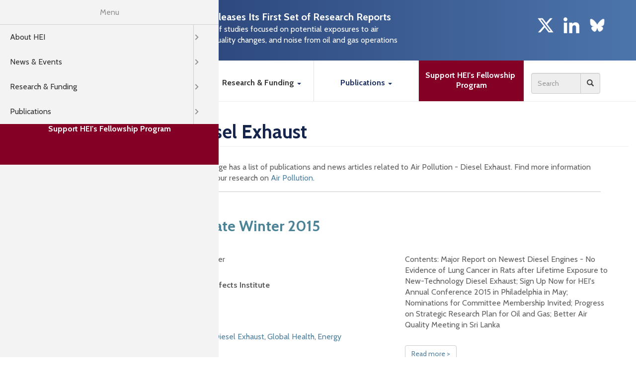

--- FILE ---
content_type: text/html; charset=utf-8
request_url: https://www.healtheffects.org/publications/air-pollution/diesel-exhaust/content?page=1
body_size: 36421
content:
<!DOCTYPE html PUBLIC "-//W3C//DTD XHTML+RDFa 1.0//EN" "http://www.w3.org/MarkUp/DTD/xhtml-rdfa-1.dtd">
<html lang="en" dir="ltr" 
  xmlns:fb="https://ogp.me/ns/fb#"
  xmlns:og="https://ogp.me/ns#">
<head profile="http://www.w3.org/1999/xhtml/vocab">
  <meta charset="utf-8"><script type="text/javascript">(window.NREUM||(NREUM={})).init={ajax:{deny_list:["bam.nr-data.net"]},feature_flags:["soft_nav"]};(window.NREUM||(NREUM={})).loader_config={licenseKey:"234af32c2e",applicationID:"64674403",browserID:"64674802"};;/*! For license information please see nr-loader-rum-1.308.0.min.js.LICENSE.txt */
(()=>{var e,t,r={163:(e,t,r)=>{"use strict";r.d(t,{j:()=>E});var n=r(384),i=r(1741);var a=r(2555);r(860).K7.genericEvents;const s="experimental.resources",o="register",c=e=>{if(!e||"string"!=typeof e)return!1;try{document.createDocumentFragment().querySelector(e)}catch{return!1}return!0};var d=r(2614),u=r(944),l=r(8122);const f="[data-nr-mask]",g=e=>(0,l.a)(e,(()=>{const e={feature_flags:[],experimental:{allow_registered_children:!1,resources:!1},mask_selector:"*",block_selector:"[data-nr-block]",mask_input_options:{color:!1,date:!1,"datetime-local":!1,email:!1,month:!1,number:!1,range:!1,search:!1,tel:!1,text:!1,time:!1,url:!1,week:!1,textarea:!1,select:!1,password:!0}};return{ajax:{deny_list:void 0,block_internal:!0,enabled:!0,autoStart:!0},api:{get allow_registered_children(){return e.feature_flags.includes(o)||e.experimental.allow_registered_children},set allow_registered_children(t){e.experimental.allow_registered_children=t},duplicate_registered_data:!1},browser_consent_mode:{enabled:!1},distributed_tracing:{enabled:void 0,exclude_newrelic_header:void 0,cors_use_newrelic_header:void 0,cors_use_tracecontext_headers:void 0,allowed_origins:void 0},get feature_flags(){return e.feature_flags},set feature_flags(t){e.feature_flags=t},generic_events:{enabled:!0,autoStart:!0},harvest:{interval:30},jserrors:{enabled:!0,autoStart:!0},logging:{enabled:!0,autoStart:!0},metrics:{enabled:!0,autoStart:!0},obfuscate:void 0,page_action:{enabled:!0},page_view_event:{enabled:!0,autoStart:!0},page_view_timing:{enabled:!0,autoStart:!0},performance:{capture_marks:!1,capture_measures:!1,capture_detail:!0,resources:{get enabled(){return e.feature_flags.includes(s)||e.experimental.resources},set enabled(t){e.experimental.resources=t},asset_types:[],first_party_domains:[],ignore_newrelic:!0}},privacy:{cookies_enabled:!0},proxy:{assets:void 0,beacon:void 0},session:{expiresMs:d.wk,inactiveMs:d.BB},session_replay:{autoStart:!0,enabled:!1,preload:!1,sampling_rate:10,error_sampling_rate:100,collect_fonts:!1,inline_images:!1,fix_stylesheets:!0,mask_all_inputs:!0,get mask_text_selector(){return e.mask_selector},set mask_text_selector(t){c(t)?e.mask_selector="".concat(t,",").concat(f):""===t||null===t?e.mask_selector=f:(0,u.R)(5,t)},get block_class(){return"nr-block"},get ignore_class(){return"nr-ignore"},get mask_text_class(){return"nr-mask"},get block_selector(){return e.block_selector},set block_selector(t){c(t)?e.block_selector+=",".concat(t):""!==t&&(0,u.R)(6,t)},get mask_input_options(){return e.mask_input_options},set mask_input_options(t){t&&"object"==typeof t?e.mask_input_options={...t,password:!0}:(0,u.R)(7,t)}},session_trace:{enabled:!0,autoStart:!0},soft_navigations:{enabled:!0,autoStart:!0},spa:{enabled:!0,autoStart:!0},ssl:void 0,user_actions:{enabled:!0,elementAttributes:["id","className","tagName","type"]}}})());var p=r(6154),m=r(9324);let h=0;const v={buildEnv:m.F3,distMethod:m.Xs,version:m.xv,originTime:p.WN},b={consented:!1},y={appMetadata:{},get consented(){return this.session?.state?.consent||b.consented},set consented(e){b.consented=e},customTransaction:void 0,denyList:void 0,disabled:!1,harvester:void 0,isolatedBacklog:!1,isRecording:!1,loaderType:void 0,maxBytes:3e4,obfuscator:void 0,onerror:void 0,ptid:void 0,releaseIds:{},session:void 0,timeKeeper:void 0,registeredEntities:[],jsAttributesMetadata:{bytes:0},get harvestCount(){return++h}},_=e=>{const t=(0,l.a)(e,y),r=Object.keys(v).reduce((e,t)=>(e[t]={value:v[t],writable:!1,configurable:!0,enumerable:!0},e),{});return Object.defineProperties(t,r)};var w=r(5701);const x=e=>{const t=e.startsWith("http");e+="/",r.p=t?e:"https://"+e};var R=r(7836),k=r(3241);const A={accountID:void 0,trustKey:void 0,agentID:void 0,licenseKey:void 0,applicationID:void 0,xpid:void 0},S=e=>(0,l.a)(e,A),T=new Set;function E(e,t={},r,s){let{init:o,info:c,loader_config:d,runtime:u={},exposed:l=!0}=t;if(!c){const e=(0,n.pV)();o=e.init,c=e.info,d=e.loader_config}e.init=g(o||{}),e.loader_config=S(d||{}),c.jsAttributes??={},p.bv&&(c.jsAttributes.isWorker=!0),e.info=(0,a.D)(c);const f=e.init,m=[c.beacon,c.errorBeacon];T.has(e.agentIdentifier)||(f.proxy.assets&&(x(f.proxy.assets),m.push(f.proxy.assets)),f.proxy.beacon&&m.push(f.proxy.beacon),e.beacons=[...m],function(e){const t=(0,n.pV)();Object.getOwnPropertyNames(i.W.prototype).forEach(r=>{const n=i.W.prototype[r];if("function"!=typeof n||"constructor"===n)return;let a=t[r];e[r]&&!1!==e.exposed&&"micro-agent"!==e.runtime?.loaderType&&(t[r]=(...t)=>{const n=e[r](...t);return a?a(...t):n})})}(e),(0,n.US)("activatedFeatures",w.B)),u.denyList=[...f.ajax.deny_list||[],...f.ajax.block_internal?m:[]],u.ptid=e.agentIdentifier,u.loaderType=r,e.runtime=_(u),T.has(e.agentIdentifier)||(e.ee=R.ee.get(e.agentIdentifier),e.exposed=l,(0,k.W)({agentIdentifier:e.agentIdentifier,drained:!!w.B?.[e.agentIdentifier],type:"lifecycle",name:"initialize",feature:void 0,data:e.config})),T.add(e.agentIdentifier)}},384:(e,t,r)=>{"use strict";r.d(t,{NT:()=>s,US:()=>u,Zm:()=>o,bQ:()=>d,dV:()=>c,pV:()=>l});var n=r(6154),i=r(1863),a=r(1910);const s={beacon:"bam.nr-data.net",errorBeacon:"bam.nr-data.net"};function o(){return n.gm.NREUM||(n.gm.NREUM={}),void 0===n.gm.newrelic&&(n.gm.newrelic=n.gm.NREUM),n.gm.NREUM}function c(){let e=o();return e.o||(e.o={ST:n.gm.setTimeout,SI:n.gm.setImmediate||n.gm.setInterval,CT:n.gm.clearTimeout,XHR:n.gm.XMLHttpRequest,REQ:n.gm.Request,EV:n.gm.Event,PR:n.gm.Promise,MO:n.gm.MutationObserver,FETCH:n.gm.fetch,WS:n.gm.WebSocket},(0,a.i)(...Object.values(e.o))),e}function d(e,t){let r=o();r.initializedAgents??={},t.initializedAt={ms:(0,i.t)(),date:new Date},r.initializedAgents[e]=t}function u(e,t){o()[e]=t}function l(){return function(){let e=o();const t=e.info||{};e.info={beacon:s.beacon,errorBeacon:s.errorBeacon,...t}}(),function(){let e=o();const t=e.init||{};e.init={...t}}(),c(),function(){let e=o();const t=e.loader_config||{};e.loader_config={...t}}(),o()}},782:(e,t,r)=>{"use strict";r.d(t,{T:()=>n});const n=r(860).K7.pageViewTiming},860:(e,t,r)=>{"use strict";r.d(t,{$J:()=>u,K7:()=>c,P3:()=>d,XX:()=>i,Yy:()=>o,df:()=>a,qY:()=>n,v4:()=>s});const n="events",i="jserrors",a="browser/blobs",s="rum",o="browser/logs",c={ajax:"ajax",genericEvents:"generic_events",jserrors:i,logging:"logging",metrics:"metrics",pageAction:"page_action",pageViewEvent:"page_view_event",pageViewTiming:"page_view_timing",sessionReplay:"session_replay",sessionTrace:"session_trace",softNav:"soft_navigations",spa:"spa"},d={[c.pageViewEvent]:1,[c.pageViewTiming]:2,[c.metrics]:3,[c.jserrors]:4,[c.spa]:5,[c.ajax]:6,[c.sessionTrace]:7,[c.softNav]:8,[c.sessionReplay]:9,[c.logging]:10,[c.genericEvents]:11},u={[c.pageViewEvent]:s,[c.pageViewTiming]:n,[c.ajax]:n,[c.spa]:n,[c.softNav]:n,[c.metrics]:i,[c.jserrors]:i,[c.sessionTrace]:a,[c.sessionReplay]:a,[c.logging]:o,[c.genericEvents]:"ins"}},944:(e,t,r)=>{"use strict";r.d(t,{R:()=>i});var n=r(3241);function i(e,t){"function"==typeof console.debug&&(console.debug("New Relic Warning: https://github.com/newrelic/newrelic-browser-agent/blob/main/docs/warning-codes.md#".concat(e),t),(0,n.W)({agentIdentifier:null,drained:null,type:"data",name:"warn",feature:"warn",data:{code:e,secondary:t}}))}},1687:(e,t,r)=>{"use strict";r.d(t,{Ak:()=>d,Ze:()=>f,x3:()=>u});var n=r(3241),i=r(7836),a=r(3606),s=r(860),o=r(2646);const c={};function d(e,t){const r={staged:!1,priority:s.P3[t]||0};l(e),c[e].get(t)||c[e].set(t,r)}function u(e,t){e&&c[e]&&(c[e].get(t)&&c[e].delete(t),p(e,t,!1),c[e].size&&g(e))}function l(e){if(!e)throw new Error("agentIdentifier required");c[e]||(c[e]=new Map)}function f(e="",t="feature",r=!1){if(l(e),!e||!c[e].get(t)||r)return p(e,t);c[e].get(t).staged=!0,g(e)}function g(e){const t=Array.from(c[e]);t.every(([e,t])=>t.staged)&&(t.sort((e,t)=>e[1].priority-t[1].priority),t.forEach(([t])=>{c[e].delete(t),p(e,t)}))}function p(e,t,r=!0){const s=e?i.ee.get(e):i.ee,c=a.i.handlers;if(!s.aborted&&s.backlog&&c){if((0,n.W)({agentIdentifier:e,type:"lifecycle",name:"drain",feature:t}),r){const e=s.backlog[t],r=c[t];if(r){for(let t=0;e&&t<e.length;++t)m(e[t],r);Object.entries(r).forEach(([e,t])=>{Object.values(t||{}).forEach(t=>{t[0]?.on&&t[0]?.context()instanceof o.y&&t[0].on(e,t[1])})})}}s.isolatedBacklog||delete c[t],s.backlog[t]=null,s.emit("drain-"+t,[])}}function m(e,t){var r=e[1];Object.values(t[r]||{}).forEach(t=>{var r=e[0];if(t[0]===r){var n=t[1],i=e[3],a=e[2];n.apply(i,a)}})}},1738:(e,t,r)=>{"use strict";r.d(t,{U:()=>g,Y:()=>f});var n=r(3241),i=r(9908),a=r(1863),s=r(944),o=r(5701),c=r(3969),d=r(8362),u=r(860),l=r(4261);function f(e,t,r,a){const f=a||r;!f||f[e]&&f[e]!==d.d.prototype[e]||(f[e]=function(){(0,i.p)(c.xV,["API/"+e+"/called"],void 0,u.K7.metrics,r.ee),(0,n.W)({agentIdentifier:r.agentIdentifier,drained:!!o.B?.[r.agentIdentifier],type:"data",name:"api",feature:l.Pl+e,data:{}});try{return t.apply(this,arguments)}catch(e){(0,s.R)(23,e)}})}function g(e,t,r,n,s){const o=e.info;null===r?delete o.jsAttributes[t]:o.jsAttributes[t]=r,(s||null===r)&&(0,i.p)(l.Pl+n,[(0,a.t)(),t,r],void 0,"session",e.ee)}},1741:(e,t,r)=>{"use strict";r.d(t,{W:()=>a});var n=r(944),i=r(4261);class a{#e(e,...t){if(this[e]!==a.prototype[e])return this[e](...t);(0,n.R)(35,e)}addPageAction(e,t){return this.#e(i.hG,e,t)}register(e){return this.#e(i.eY,e)}recordCustomEvent(e,t){return this.#e(i.fF,e,t)}setPageViewName(e,t){return this.#e(i.Fw,e,t)}setCustomAttribute(e,t,r){return this.#e(i.cD,e,t,r)}noticeError(e,t){return this.#e(i.o5,e,t)}setUserId(e,t=!1){return this.#e(i.Dl,e,t)}setApplicationVersion(e){return this.#e(i.nb,e)}setErrorHandler(e){return this.#e(i.bt,e)}addRelease(e,t){return this.#e(i.k6,e,t)}log(e,t){return this.#e(i.$9,e,t)}start(){return this.#e(i.d3)}finished(e){return this.#e(i.BL,e)}recordReplay(){return this.#e(i.CH)}pauseReplay(){return this.#e(i.Tb)}addToTrace(e){return this.#e(i.U2,e)}setCurrentRouteName(e){return this.#e(i.PA,e)}interaction(e){return this.#e(i.dT,e)}wrapLogger(e,t,r){return this.#e(i.Wb,e,t,r)}measure(e,t){return this.#e(i.V1,e,t)}consent(e){return this.#e(i.Pv,e)}}},1863:(e,t,r)=>{"use strict";function n(){return Math.floor(performance.now())}r.d(t,{t:()=>n})},1910:(e,t,r)=>{"use strict";r.d(t,{i:()=>a});var n=r(944);const i=new Map;function a(...e){return e.every(e=>{if(i.has(e))return i.get(e);const t="function"==typeof e?e.toString():"",r=t.includes("[native code]"),a=t.includes("nrWrapper");return r||a||(0,n.R)(64,e?.name||t),i.set(e,r),r})}},2555:(e,t,r)=>{"use strict";r.d(t,{D:()=>o,f:()=>s});var n=r(384),i=r(8122);const a={beacon:n.NT.beacon,errorBeacon:n.NT.errorBeacon,licenseKey:void 0,applicationID:void 0,sa:void 0,queueTime:void 0,applicationTime:void 0,ttGuid:void 0,user:void 0,account:void 0,product:void 0,extra:void 0,jsAttributes:{},userAttributes:void 0,atts:void 0,transactionName:void 0,tNamePlain:void 0};function s(e){try{return!!e.licenseKey&&!!e.errorBeacon&&!!e.applicationID}catch(e){return!1}}const o=e=>(0,i.a)(e,a)},2614:(e,t,r)=>{"use strict";r.d(t,{BB:()=>s,H3:()=>n,g:()=>d,iL:()=>c,tS:()=>o,uh:()=>i,wk:()=>a});const n="NRBA",i="SESSION",a=144e5,s=18e5,o={STARTED:"session-started",PAUSE:"session-pause",RESET:"session-reset",RESUME:"session-resume",UPDATE:"session-update"},c={SAME_TAB:"same-tab",CROSS_TAB:"cross-tab"},d={OFF:0,FULL:1,ERROR:2}},2646:(e,t,r)=>{"use strict";r.d(t,{y:()=>n});class n{constructor(e){this.contextId=e}}},2843:(e,t,r)=>{"use strict";r.d(t,{G:()=>a,u:()=>i});var n=r(3878);function i(e,t=!1,r,i){(0,n.DD)("visibilitychange",function(){if(t)return void("hidden"===document.visibilityState&&e());e(document.visibilityState)},r,i)}function a(e,t,r){(0,n.sp)("pagehide",e,t,r)}},3241:(e,t,r)=>{"use strict";r.d(t,{W:()=>a});var n=r(6154);const i="newrelic";function a(e={}){try{n.gm.dispatchEvent(new CustomEvent(i,{detail:e}))}catch(e){}}},3606:(e,t,r)=>{"use strict";r.d(t,{i:()=>a});var n=r(9908);a.on=s;var i=a.handlers={};function a(e,t,r,a){s(a||n.d,i,e,t,r)}function s(e,t,r,i,a){a||(a="feature"),e||(e=n.d);var s=t[a]=t[a]||{};(s[r]=s[r]||[]).push([e,i])}},3878:(e,t,r)=>{"use strict";function n(e,t){return{capture:e,passive:!1,signal:t}}function i(e,t,r=!1,i){window.addEventListener(e,t,n(r,i))}function a(e,t,r=!1,i){document.addEventListener(e,t,n(r,i))}r.d(t,{DD:()=>a,jT:()=>n,sp:()=>i})},3969:(e,t,r)=>{"use strict";r.d(t,{TZ:()=>n,XG:()=>o,rs:()=>i,xV:()=>s,z_:()=>a});const n=r(860).K7.metrics,i="sm",a="cm",s="storeSupportabilityMetrics",o="storeEventMetrics"},4234:(e,t,r)=>{"use strict";r.d(t,{W:()=>a});var n=r(7836),i=r(1687);class a{constructor(e,t){this.agentIdentifier=e,this.ee=n.ee.get(e),this.featureName=t,this.blocked=!1}deregisterDrain(){(0,i.x3)(this.agentIdentifier,this.featureName)}}},4261:(e,t,r)=>{"use strict";r.d(t,{$9:()=>d,BL:()=>o,CH:()=>g,Dl:()=>_,Fw:()=>y,PA:()=>h,Pl:()=>n,Pv:()=>k,Tb:()=>l,U2:()=>a,V1:()=>R,Wb:()=>x,bt:()=>b,cD:()=>v,d3:()=>w,dT:()=>c,eY:()=>p,fF:()=>f,hG:()=>i,k6:()=>s,nb:()=>m,o5:()=>u});const n="api-",i="addPageAction",a="addToTrace",s="addRelease",o="finished",c="interaction",d="log",u="noticeError",l="pauseReplay",f="recordCustomEvent",g="recordReplay",p="register",m="setApplicationVersion",h="setCurrentRouteName",v="setCustomAttribute",b="setErrorHandler",y="setPageViewName",_="setUserId",w="start",x="wrapLogger",R="measure",k="consent"},5289:(e,t,r)=>{"use strict";r.d(t,{GG:()=>s,Qr:()=>c,sB:()=>o});var n=r(3878),i=r(6389);function a(){return"undefined"==typeof document||"complete"===document.readyState}function s(e,t){if(a())return e();const r=(0,i.J)(e),s=setInterval(()=>{a()&&(clearInterval(s),r())},500);(0,n.sp)("load",r,t)}function o(e){if(a())return e();(0,n.DD)("DOMContentLoaded",e)}function c(e){if(a())return e();(0,n.sp)("popstate",e)}},5607:(e,t,r)=>{"use strict";r.d(t,{W:()=>n});const n=(0,r(9566).bz)()},5701:(e,t,r)=>{"use strict";r.d(t,{B:()=>a,t:()=>s});var n=r(3241);const i=new Set,a={};function s(e,t){const r=t.agentIdentifier;a[r]??={},e&&"object"==typeof e&&(i.has(r)||(t.ee.emit("rumresp",[e]),a[r]=e,i.add(r),(0,n.W)({agentIdentifier:r,loaded:!0,drained:!0,type:"lifecycle",name:"load",feature:void 0,data:e})))}},6154:(e,t,r)=>{"use strict";r.d(t,{OF:()=>c,RI:()=>i,WN:()=>u,bv:()=>a,eN:()=>l,gm:()=>s,mw:()=>o,sb:()=>d});var n=r(1863);const i="undefined"!=typeof window&&!!window.document,a="undefined"!=typeof WorkerGlobalScope&&("undefined"!=typeof self&&self instanceof WorkerGlobalScope&&self.navigator instanceof WorkerNavigator||"undefined"!=typeof globalThis&&globalThis instanceof WorkerGlobalScope&&globalThis.navigator instanceof WorkerNavigator),s=i?window:"undefined"!=typeof WorkerGlobalScope&&("undefined"!=typeof self&&self instanceof WorkerGlobalScope&&self||"undefined"!=typeof globalThis&&globalThis instanceof WorkerGlobalScope&&globalThis),o=Boolean("hidden"===s?.document?.visibilityState),c=/iPad|iPhone|iPod/.test(s.navigator?.userAgent),d=c&&"undefined"==typeof SharedWorker,u=((()=>{const e=s.navigator?.userAgent?.match(/Firefox[/\s](\d+\.\d+)/);Array.isArray(e)&&e.length>=2&&e[1]})(),Date.now()-(0,n.t)()),l=()=>"undefined"!=typeof PerformanceNavigationTiming&&s?.performance?.getEntriesByType("navigation")?.[0]?.responseStart},6389:(e,t,r)=>{"use strict";function n(e,t=500,r={}){const n=r?.leading||!1;let i;return(...r)=>{n&&void 0===i&&(e.apply(this,r),i=setTimeout(()=>{i=clearTimeout(i)},t)),n||(clearTimeout(i),i=setTimeout(()=>{e.apply(this,r)},t))}}function i(e){let t=!1;return(...r)=>{t||(t=!0,e.apply(this,r))}}r.d(t,{J:()=>i,s:()=>n})},6630:(e,t,r)=>{"use strict";r.d(t,{T:()=>n});const n=r(860).K7.pageViewEvent},7699:(e,t,r)=>{"use strict";r.d(t,{It:()=>a,KC:()=>o,No:()=>i,qh:()=>s});var n=r(860);const i=16e3,a=1e6,s="SESSION_ERROR",o={[n.K7.logging]:!0,[n.K7.genericEvents]:!1,[n.K7.jserrors]:!1,[n.K7.ajax]:!1}},7836:(e,t,r)=>{"use strict";r.d(t,{P:()=>o,ee:()=>c});var n=r(384),i=r(8990),a=r(2646),s=r(5607);const o="nr@context:".concat(s.W),c=function e(t,r){var n={},s={},u={},l=!1;try{l=16===r.length&&d.initializedAgents?.[r]?.runtime.isolatedBacklog}catch(e){}var f={on:p,addEventListener:p,removeEventListener:function(e,t){var r=n[e];if(!r)return;for(var i=0;i<r.length;i++)r[i]===t&&r.splice(i,1)},emit:function(e,r,n,i,a){!1!==a&&(a=!0);if(c.aborted&&!i)return;t&&a&&t.emit(e,r,n);var o=g(n);m(e).forEach(e=>{e.apply(o,r)});var d=v()[s[e]];d&&d.push([f,e,r,o]);return o},get:h,listeners:m,context:g,buffer:function(e,t){const r=v();if(t=t||"feature",f.aborted)return;Object.entries(e||{}).forEach(([e,n])=>{s[n]=t,t in r||(r[t]=[])})},abort:function(){f._aborted=!0,Object.keys(f.backlog).forEach(e=>{delete f.backlog[e]})},isBuffering:function(e){return!!v()[s[e]]},debugId:r,backlog:l?{}:t&&"object"==typeof t.backlog?t.backlog:{},isolatedBacklog:l};return Object.defineProperty(f,"aborted",{get:()=>{let e=f._aborted||!1;return e||(t&&(e=t.aborted),e)}}),f;function g(e){return e&&e instanceof a.y?e:e?(0,i.I)(e,o,()=>new a.y(o)):new a.y(o)}function p(e,t){n[e]=m(e).concat(t)}function m(e){return n[e]||[]}function h(t){return u[t]=u[t]||e(f,t)}function v(){return f.backlog}}(void 0,"globalEE"),d=(0,n.Zm)();d.ee||(d.ee=c)},8122:(e,t,r)=>{"use strict";r.d(t,{a:()=>i});var n=r(944);function i(e,t){try{if(!e||"object"!=typeof e)return(0,n.R)(3);if(!t||"object"!=typeof t)return(0,n.R)(4);const r=Object.create(Object.getPrototypeOf(t),Object.getOwnPropertyDescriptors(t)),a=0===Object.keys(r).length?e:r;for(let s in a)if(void 0!==e[s])try{if(null===e[s]){r[s]=null;continue}Array.isArray(e[s])&&Array.isArray(t[s])?r[s]=Array.from(new Set([...e[s],...t[s]])):"object"==typeof e[s]&&"object"==typeof t[s]?r[s]=i(e[s],t[s]):r[s]=e[s]}catch(e){r[s]||(0,n.R)(1,e)}return r}catch(e){(0,n.R)(2,e)}}},8362:(e,t,r)=>{"use strict";r.d(t,{d:()=>a});var n=r(9566),i=r(1741);class a extends i.W{agentIdentifier=(0,n.LA)(16)}},8374:(e,t,r)=>{r.nc=(()=>{try{return document?.currentScript?.nonce}catch(e){}return""})()},8990:(e,t,r)=>{"use strict";r.d(t,{I:()=>i});var n=Object.prototype.hasOwnProperty;function i(e,t,r){if(n.call(e,t))return e[t];var i=r();if(Object.defineProperty&&Object.keys)try{return Object.defineProperty(e,t,{value:i,writable:!0,enumerable:!1}),i}catch(e){}return e[t]=i,i}},9324:(e,t,r)=>{"use strict";r.d(t,{F3:()=>i,Xs:()=>a,xv:()=>n});const n="1.308.0",i="PROD",a="CDN"},9566:(e,t,r)=>{"use strict";r.d(t,{LA:()=>o,bz:()=>s});var n=r(6154);const i="xxxxxxxx-xxxx-4xxx-yxxx-xxxxxxxxxxxx";function a(e,t){return e?15&e[t]:16*Math.random()|0}function s(){const e=n.gm?.crypto||n.gm?.msCrypto;let t,r=0;return e&&e.getRandomValues&&(t=e.getRandomValues(new Uint8Array(30))),i.split("").map(e=>"x"===e?a(t,r++).toString(16):"y"===e?(3&a()|8).toString(16):e).join("")}function o(e){const t=n.gm?.crypto||n.gm?.msCrypto;let r,i=0;t&&t.getRandomValues&&(r=t.getRandomValues(new Uint8Array(e)));const s=[];for(var o=0;o<e;o++)s.push(a(r,i++).toString(16));return s.join("")}},9908:(e,t,r)=>{"use strict";r.d(t,{d:()=>n,p:()=>i});var n=r(7836).ee.get("handle");function i(e,t,r,i,a){a?(a.buffer([e],i),a.emit(e,t,r)):(n.buffer([e],i),n.emit(e,t,r))}}},n={};function i(e){var t=n[e];if(void 0!==t)return t.exports;var a=n[e]={exports:{}};return r[e](a,a.exports,i),a.exports}i.m=r,i.d=(e,t)=>{for(var r in t)i.o(t,r)&&!i.o(e,r)&&Object.defineProperty(e,r,{enumerable:!0,get:t[r]})},i.f={},i.e=e=>Promise.all(Object.keys(i.f).reduce((t,r)=>(i.f[r](e,t),t),[])),i.u=e=>"nr-rum-1.308.0.min.js",i.o=(e,t)=>Object.prototype.hasOwnProperty.call(e,t),e={},t="NRBA-1.308.0.PROD:",i.l=(r,n,a,s)=>{if(e[r])e[r].push(n);else{var o,c;if(void 0!==a)for(var d=document.getElementsByTagName("script"),u=0;u<d.length;u++){var l=d[u];if(l.getAttribute("src")==r||l.getAttribute("data-webpack")==t+a){o=l;break}}if(!o){c=!0;var f={296:"sha512-+MIMDsOcckGXa1EdWHqFNv7P+JUkd5kQwCBr3KE6uCvnsBNUrdSt4a/3/L4j4TxtnaMNjHpza2/erNQbpacJQA=="};(o=document.createElement("script")).charset="utf-8",i.nc&&o.setAttribute("nonce",i.nc),o.setAttribute("data-webpack",t+a),o.src=r,0!==o.src.indexOf(window.location.origin+"/")&&(o.crossOrigin="anonymous"),f[s]&&(o.integrity=f[s])}e[r]=[n];var g=(t,n)=>{o.onerror=o.onload=null,clearTimeout(p);var i=e[r];if(delete e[r],o.parentNode&&o.parentNode.removeChild(o),i&&i.forEach(e=>e(n)),t)return t(n)},p=setTimeout(g.bind(null,void 0,{type:"timeout",target:o}),12e4);o.onerror=g.bind(null,o.onerror),o.onload=g.bind(null,o.onload),c&&document.head.appendChild(o)}},i.r=e=>{"undefined"!=typeof Symbol&&Symbol.toStringTag&&Object.defineProperty(e,Symbol.toStringTag,{value:"Module"}),Object.defineProperty(e,"__esModule",{value:!0})},i.p="https://js-agent.newrelic.com/",(()=>{var e={374:0,840:0};i.f.j=(t,r)=>{var n=i.o(e,t)?e[t]:void 0;if(0!==n)if(n)r.push(n[2]);else{var a=new Promise((r,i)=>n=e[t]=[r,i]);r.push(n[2]=a);var s=i.p+i.u(t),o=new Error;i.l(s,r=>{if(i.o(e,t)&&(0!==(n=e[t])&&(e[t]=void 0),n)){var a=r&&("load"===r.type?"missing":r.type),s=r&&r.target&&r.target.src;o.message="Loading chunk "+t+" failed: ("+a+": "+s+")",o.name="ChunkLoadError",o.type=a,o.request=s,n[1](o)}},"chunk-"+t,t)}};var t=(t,r)=>{var n,a,[s,o,c]=r,d=0;if(s.some(t=>0!==e[t])){for(n in o)i.o(o,n)&&(i.m[n]=o[n]);if(c)c(i)}for(t&&t(r);d<s.length;d++)a=s[d],i.o(e,a)&&e[a]&&e[a][0](),e[a]=0},r=self["webpackChunk:NRBA-1.308.0.PROD"]=self["webpackChunk:NRBA-1.308.0.PROD"]||[];r.forEach(t.bind(null,0)),r.push=t.bind(null,r.push.bind(r))})(),(()=>{"use strict";i(8374);var e=i(8362),t=i(860);const r=Object.values(t.K7);var n=i(163);var a=i(9908),s=i(1863),o=i(4261),c=i(1738);var d=i(1687),u=i(4234),l=i(5289),f=i(6154),g=i(944),p=i(384);const m=e=>f.RI&&!0===e?.privacy.cookies_enabled;function h(e){return!!(0,p.dV)().o.MO&&m(e)&&!0===e?.session_trace.enabled}var v=i(6389),b=i(7699);class y extends u.W{constructor(e,t){super(e.agentIdentifier,t),this.agentRef=e,this.abortHandler=void 0,this.featAggregate=void 0,this.loadedSuccessfully=void 0,this.onAggregateImported=new Promise(e=>{this.loadedSuccessfully=e}),this.deferred=Promise.resolve(),!1===e.init[this.featureName].autoStart?this.deferred=new Promise((t,r)=>{this.ee.on("manual-start-all",(0,v.J)(()=>{(0,d.Ak)(e.agentIdentifier,this.featureName),t()}))}):(0,d.Ak)(e.agentIdentifier,t)}importAggregator(e,t,r={}){if(this.featAggregate)return;const n=async()=>{let n;await this.deferred;try{if(m(e.init)){const{setupAgentSession:t}=await i.e(296).then(i.bind(i,3305));n=t(e)}}catch(e){(0,g.R)(20,e),this.ee.emit("internal-error",[e]),(0,a.p)(b.qh,[e],void 0,this.featureName,this.ee)}try{if(!this.#t(this.featureName,n,e.init))return(0,d.Ze)(this.agentIdentifier,this.featureName),void this.loadedSuccessfully(!1);const{Aggregate:i}=await t();this.featAggregate=new i(e,r),e.runtime.harvester.initializedAggregates.push(this.featAggregate),this.loadedSuccessfully(!0)}catch(e){(0,g.R)(34,e),this.abortHandler?.(),(0,d.Ze)(this.agentIdentifier,this.featureName,!0),this.loadedSuccessfully(!1),this.ee&&this.ee.abort()}};f.RI?(0,l.GG)(()=>n(),!0):n()}#t(e,r,n){if(this.blocked)return!1;switch(e){case t.K7.sessionReplay:return h(n)&&!!r;case t.K7.sessionTrace:return!!r;default:return!0}}}var _=i(6630),w=i(2614),x=i(3241);class R extends y{static featureName=_.T;constructor(e){var t;super(e,_.T),this.setupInspectionEvents(e.agentIdentifier),t=e,(0,c.Y)(o.Fw,function(e,r){"string"==typeof e&&("/"!==e.charAt(0)&&(e="/"+e),t.runtime.customTransaction=(r||"http://custom.transaction")+e,(0,a.p)(o.Pl+o.Fw,[(0,s.t)()],void 0,void 0,t.ee))},t),this.importAggregator(e,()=>i.e(296).then(i.bind(i,3943)))}setupInspectionEvents(e){const t=(t,r)=>{t&&(0,x.W)({agentIdentifier:e,timeStamp:t.timeStamp,loaded:"complete"===t.target.readyState,type:"window",name:r,data:t.target.location+""})};(0,l.sB)(e=>{t(e,"DOMContentLoaded")}),(0,l.GG)(e=>{t(e,"load")}),(0,l.Qr)(e=>{t(e,"navigate")}),this.ee.on(w.tS.UPDATE,(t,r)=>{(0,x.W)({agentIdentifier:e,type:"lifecycle",name:"session",data:r})})}}class k extends e.d{constructor(e){var t;(super(),f.gm)?(this.features={},(0,p.bQ)(this.agentIdentifier,this),this.desiredFeatures=new Set(e.features||[]),this.desiredFeatures.add(R),(0,n.j)(this,e,e.loaderType||"agent"),t=this,(0,c.Y)(o.cD,function(e,r,n=!1){if("string"==typeof e){if(["string","number","boolean"].includes(typeof r)||null===r)return(0,c.U)(t,e,r,o.cD,n);(0,g.R)(40,typeof r)}else(0,g.R)(39,typeof e)},t),function(e){(0,c.Y)(o.Dl,function(t,r=!1){if("string"!=typeof t&&null!==t)return void(0,g.R)(41,typeof t);const n=e.info.jsAttributes["enduser.id"];r&&null!=n&&n!==t?(0,a.p)(o.Pl+"setUserIdAndResetSession",[t],void 0,"session",e.ee):(0,c.U)(e,"enduser.id",t,o.Dl,!0)},e)}(this),function(e){(0,c.Y)(o.nb,function(t){if("string"==typeof t||null===t)return(0,c.U)(e,"application.version",t,o.nb,!1);(0,g.R)(42,typeof t)},e)}(this),function(e){(0,c.Y)(o.d3,function(){e.ee.emit("manual-start-all")},e)}(this),function(e){(0,c.Y)(o.Pv,function(t=!0){if("boolean"==typeof t){if((0,a.p)(o.Pl+o.Pv,[t],void 0,"session",e.ee),e.runtime.consented=t,t){const t=e.features.page_view_event;t.onAggregateImported.then(e=>{const r=t.featAggregate;e&&!r.sentRum&&r.sendRum()})}}else(0,g.R)(65,typeof t)},e)}(this),this.run()):(0,g.R)(21)}get config(){return{info:this.info,init:this.init,loader_config:this.loader_config,runtime:this.runtime}}get api(){return this}run(){try{const e=function(e){const t={};return r.forEach(r=>{t[r]=!!e[r]?.enabled}),t}(this.init),n=[...this.desiredFeatures];n.sort((e,r)=>t.P3[e.featureName]-t.P3[r.featureName]),n.forEach(r=>{if(!e[r.featureName]&&r.featureName!==t.K7.pageViewEvent)return;if(r.featureName===t.K7.spa)return void(0,g.R)(67);const n=function(e){switch(e){case t.K7.ajax:return[t.K7.jserrors];case t.K7.sessionTrace:return[t.K7.ajax,t.K7.pageViewEvent];case t.K7.sessionReplay:return[t.K7.sessionTrace];case t.K7.pageViewTiming:return[t.K7.pageViewEvent];default:return[]}}(r.featureName).filter(e=>!(e in this.features));n.length>0&&(0,g.R)(36,{targetFeature:r.featureName,missingDependencies:n}),this.features[r.featureName]=new r(this)})}catch(e){(0,g.R)(22,e);for(const e in this.features)this.features[e].abortHandler?.();const t=(0,p.Zm)();delete t.initializedAgents[this.agentIdentifier]?.features,delete this.sharedAggregator;return t.ee.get(this.agentIdentifier).abort(),!1}}}var A=i(2843),S=i(782);class T extends y{static featureName=S.T;constructor(e){super(e,S.T),f.RI&&((0,A.u)(()=>(0,a.p)("docHidden",[(0,s.t)()],void 0,S.T,this.ee),!0),(0,A.G)(()=>(0,a.p)("winPagehide",[(0,s.t)()],void 0,S.T,this.ee)),this.importAggregator(e,()=>i.e(296).then(i.bind(i,2117))))}}var E=i(3969);class I extends y{static featureName=E.TZ;constructor(e){super(e,E.TZ),f.RI&&document.addEventListener("securitypolicyviolation",e=>{(0,a.p)(E.xV,["Generic/CSPViolation/Detected"],void 0,this.featureName,this.ee)}),this.importAggregator(e,()=>i.e(296).then(i.bind(i,9623)))}}new k({features:[R,T,I],loaderType:"lite"})})()})();</script>
  <meta name="viewport" content="width=device-width, initial-scale=1.0">


  <link rel="apple-touch-icon" sizes="180x180" href="/apple-touch-icon.png">
  <link rel="icon" type="image/png" sizes="32x32" href="/favicon-32x32.png">
  <link rel="icon" type="image/png" sizes="16x16" href="/favicon-16x16.png">
  <link rel="manifest" href="/site.webmanifest">
  <link rel="mask-icon" href="/safari-pinned-tab.svg" color="#1e3265">
  <meta name="msapplication-TileColor" content="#1e3265">
  <meta name="theme-color" content="#ffffff">


  <meta http-equiv="Content-Type" content="text/html; charset=utf-8" />
<meta name="Generator" content="Drupal 7 (http://drupal.org); Commerce 1" />
<link rel="alternate" type="application/rss+xml" title="Diesel Exhaust" href="https://www.healtheffects.org/taxonomy/term/11/all/feed" />
<link rel="shortcut icon" href="https://www.healtheffects.org/favicon.ico" type="image/vnd.microsoft.icon" />
<meta name="description" content="Health Effects Institute provides high-quality, trusted science for cleaner air and better health. Read more about our research mission and unique model of equal partnership by government and industry." />
<meta name="author" content="Health Effects Institute" />
<meta name="robots" content="follow, index" />
<meta name="rating" content="general" />
<meta name="referrer" content="origin" />
<meta name="generator" content="Drupal 7" />
<meta name="rights" content="© 2026 Health Effects Institute. All rights reserved." />
<link rel="image_src" href="https://www.healtheffects.org/sites/default/files/logo-hei.png" />
<link rel="canonical" href="https://www.healtheffects.org/publications/air-pollution/diesel-exhaust/content" />
<link rel="shortlink" href="https://www.healtheffects.org/taxonomy/term/11" />
<meta property="og:site_name" content="Health Effects Institute" />
<meta property="og:type" content="website" />
<meta property="og:url" content="https://www.healtheffects.org/publications/air-pollution/diesel-exhaust/content" />
<meta property="og:title" content="Diesel Exhaust" />
<meta property="og:description" content="Health Effects Institute provides high-quality, trusted science for cleaner air and better health. Read more about our research mission and unique model of equal partnership by government and industry." />
<meta property="og:updated_time" content="2026-01-15" />
<meta property="og:image" content="https://www.healtheffects.org/sites/default/files/logo-hei.png" />
<meta property="og:image:url" content="https://www.healtheffects.org/sites/default/files/logo-hei.png" />
<meta property="og:image:secure_url" content="https://www.healtheffects.org/sites/default/files/logo-hei.png" />
<meta property="og:image:alt" content="HEI" />
<meta property="og:image:type" content="image/png" />
<meta property="og:image:width" content="792" />
<meta property="og:image:height" content="579" />
<meta name="twitter:card" content="summary" />
<meta name="twitter:site" content="@HEIresearch" />
<meta property="og:street_address" content="75 Federal Street, Suite 1400" />
<meta property="og:locality" content="Boston" />
<meta property="og:region" content="MA" />
<meta property="og:postal_code" content="02110-1817" />
<meta property="og:country_name" content="US" />
<meta property="og:phone_number" content="1 (617) 488-2300" />
<meta property="og:fax_number" content="1 (617) 488-2335" />
<meta name="twitter:image" content="https://www.healtheffects.org/sites/default/files/logo-hei.png" />
<meta property="og:locale" content="en_US" />
<meta name="twitter:image:width" content="792" />
<meta name="twitter:image:height" content="579" />
<meta name="twitter:image:alt" content="HEI logo" />
  <title>Diesel Exhaust | Page 2 | Health Effects Institute</title>
  <style>
@import url("https://www.healtheffects.org/modules/system/system.base.css?t8v9ce");
</style>
<style>
@import url("https://www.healtheffects.org/sites/all/modules/contrib/jquery_update/replace/ui/themes/base/minified/jquery.ui.core.min.css?t8v9ce");
@import url("https://www.healtheffects.org/sites/all/modules/contrib/jquery_update/replace/ui/themes/base/minified/jquery.ui.theme.min.css?t8v9ce");
@import url("https://www.healtheffects.org/sites/all/modules/contrib/blazy/css/blazy.css?t8v9ce");
@import url("https://www.healtheffects.org/sites/all/modules/contrib/blazy/css/components/blazy.column.css?t8v9ce");
@import url("https://www.healtheffects.org/sites/all/modules/contrib/blazy/css/components/blazy.filter.css?t8v9ce");
@import url("https://www.healtheffects.org/sites/all/modules/contrib/blazy/css/components/blazy.grid.css?t8v9ce");
@import url("https://www.healtheffects.org/sites/all/modules/contrib/blazy/css/components/blazy.loading.css?t8v9ce");
@import url("https://www.healtheffects.org/sites/all/modules/contrib/blazy/css/components/blazy.media.css?t8v9ce");
@import url("https://www.healtheffects.org/sites/all/modules/contrib/blazy/css/components/blazy.ratio.css?t8v9ce");
</style>
<style>
@import url("https://www.healtheffects.org/sites/all/modules/contrib/calendar/css/calendar_multiday.css?t8v9ce");
@import url("https://www.healtheffects.org/sites/all/modules/contrib/collapsiblock/collapsiblock.css?t8v9ce");
@import url("https://www.healtheffects.org/sites/all/modules/contrib/fences/field.css?t8v9ce");
@import url("https://www.healtheffects.org/sites/all/modules/contrib/logintoboggan/logintoboggan.css?t8v9ce");
@import url("https://www.healtheffects.org/modules/node/node.css?t8v9ce");
@import url("https://www.healtheffects.org/sites/all/modules/contrib/workflow/workflow_admin_ui/workflow_admin_ui.css?t8v9ce");
@import url("https://www.healtheffects.org/sites/all/modules/contrib/youtube/css/youtube.css?t8v9ce");
@import url("https://www.healtheffects.org/sites/all/modules/contrib/views/css/views.css?t8v9ce");
@import url("https://www.healtheffects.org/sites/all/modules/contrib/back_to_top/css/back_to_top.css?t8v9ce");
@import url("https://www.healtheffects.org/sites/all/modules/contrib/media/modules/media_wysiwyg/css/media_wysiwyg.base.css?t8v9ce");
</style>
<style>
@import url("https://www.healtheffects.org/sites/all/modules/contrib/apachesolr_autocomplete/apachesolr_autocomplete.css?t8v9ce");
@import url("https://www.healtheffects.org/sites/all/modules/contrib/apachesolr_autocomplete/jquery-autocomplete/jquery.autocomplete.css?t8v9ce");
@import url("https://www.healtheffects.org/sites/all/libraries/colorbox/example1/colorbox.css?t8v9ce");
@import url("https://www.healtheffects.org/sites/all/modules/contrib/ctools/css/ctools.css?t8v9ce");
@import url("https://www.healtheffects.org/sites/all/modules/contrib/panels/css/panels.css?t8v9ce");
@import url("https://www.healtheffects.org/sites/all/modules/contrib/taxonomy_access/taxonomy_access.css?t8v9ce");
@import url("https://www.healtheffects.org/sites/all/modules/contrib/date/date_api/date.css?t8v9ce");
@import url("https://www.healtheffects.org/sites/all/modules/contrib/dismiss/css/dismiss.base.css?t8v9ce");
@import url("https://www.healtheffects.org/sites/all/libraries/mmenu/dist/mmenu.css?t8v9ce");
@import url("https://www.healtheffects.org/sites/all/modules/contrib/eu_cookie_compliance/css/eu_cookie_compliance.bare.css?t8v9ce");
@import url("https://www.healtheffects.org/sites/all/modules/contrib/addtoany/addtoany.css?t8v9ce");
</style>
<style>
@import url("https://www.healtheffects.org/sites/all/themes/hei/css/style.css?t8v9ce");
@import url("https://www.healtheffects.org/sites/all/themes/hei/addons/bootstrap/jquery.smartmenus.bootstrap.css?t8v9ce");
</style>
<style>
@import url("https://www.healtheffects.org/sites/default/files/fontyourface/font.css?t8v9ce");
</style>
<link type="text/css" rel="stylesheet" href="https://fonts.googleapis.com/css?family=Cabin:500,500italic,600,600italic,700,700italic,italic,regular|Permanent+Marker:regular|Oswald:regular&amp;subset=latin" media="all" />
<style>
@import url("https://www.healtheffects.org/sites/default/files/css_injector/css_injector_29.css?t8v9ce");
@import url("https://www.healtheffects.org/sites/default/files/css_injector/css_injector_35.css?t8v9ce");
</style>
  <!-- HTML5 element support for IE6-8 -->
  <!--[if lt IE 9]>
    <script src="//html5shiv.googlecode.com/svn/trunk/html5.js"></script>
  <![endif]-->
  <script src="//ajax.googleapis.com/ajax/libs/jquery/2.2.4/jquery.min.js"></script>
<script>window.jQuery || document.write("<script src='/sites/all/modules/contrib/jquery_update/replace/jquery/2.2/jquery.min.js'>\x3C/script>")</script>
<script src="https://www.healtheffects.org/sites/default/files/js/js_GOikDsJOX04Aww72M-XK1hkq4qiL_1XgGsRdkL0XlDo.js"></script>
<script src="//ajax.googleapis.com/ajax/libs/jqueryui/1.10.2/jquery-ui.min.js"></script>
<script>window.jQuery.ui || document.write("<script src='/sites/all/modules/contrib/jquery_update/replace/ui/ui/minified/jquery-ui.min.js'>\x3C/script>")</script>
<script src="https://www.healtheffects.org/sites/default/files/js/js_Zee62vTCIiy-n3sHK2hhong_ewW3zGNe0warq-zfK6g.js"></script>
<script src="https://www.healtheffects.org/sites/default/files/js/js_Ohfx3DHneRUtmreWOvABVo30EcU0EeE_OcBGwrW6z84.js"></script>
<script src="https://www.healtheffects.org/sites/default/files/js/js_CkmQKTQV1w20uPtBv_XnnYnsXB8zfYQwhaWQfTEXhWY.js"></script>
<script src="https://www.googletagmanager.com/gtag/js?id=UA-83051001-1"></script>
<script>window.dataLayer = window.dataLayer || [];function gtag(){dataLayer.push(arguments)};gtag("js", new Date());gtag("set", "developer_id.dMDhkMT", true);gtag("config", "UA-83051001-1", {"groups":"default","anonymize_ip":true,"page_path":location.pathname + location.search + location.hash});</script>
<script src="https://www.healtheffects.org/sites/default/files/js/js_iMgZ4fRKrF1o8sBFoG0njJNTBJ7OiWdPnPTVOfE4h2M.js"></script>
<script src="https://www.healtheffects.org/sites/default/files/js/js_DrLkM5lfp6XbCJ6rQL40tkiy6HewPKhhYOF0zlocA1s.js"></script>
<script>jQuery.extend(Drupal.settings, {"basePath":"\/","pathPrefix":"","setHasJsCookie":0,"ajaxPageState":{"theme":"hei","theme_token":"gikC6Aqw5x1bRQyW2Ok01vscK4v9xbURUCW1QXlyE58","js":{"0":1,"1":1,"sites\/all\/modules\/contrib\/eu_cookie_compliance\/js\/eu_cookie_compliance.min.js":1,"":1,"sites\/all\/themes\/bootstrap\/js\/bootstrap.js":1,"sites\/all\/modules\/custom\/responsive_menu\/js\/responsive_menu.config.js":1,"\/\/ajax.googleapis.com\/ajax\/libs\/jquery\/2.2.4\/jquery.min.js":1,"2":1,"misc\/jquery-extend-3.4.0.js":1,"misc\/jquery-html-prefilter-3.5.0-backport.js":1,"misc\/jquery.once.js":1,"misc\/drupal.js":1,"sites\/all\/modules\/contrib\/jquery_update\/js\/jquery_browser.js":1,"\/\/ajax.googleapis.com\/ajax\/libs\/jqueryui\/1.10.2\/jquery-ui.min.js":1,"3":1,"sites\/all\/libraries\/blazy\/blazy.min.js":1,"sites\/all\/modules\/contrib\/blazy\/js\/dblazy.min.js":1,"sites\/all\/modules\/contrib\/blazy\/js\/bio.min.js":1,"sites\/all\/modules\/contrib\/blazy\/js\/bio.media.min.js":1,"sites\/all\/modules\/contrib\/blazy\/js\/blazy.load.min.js":1,"sites\/all\/modules\/contrib\/eu_cookie_compliance\/js\/jquery.cookie-1.4.1.min.js":1,"sites\/all\/modules\/contrib\/blazy\/js\/blazy.media.min.js":1,"misc\/form.js":1,"misc\/form-single-submit.js":1,"sites\/all\/modules\/contrib\/apachesolr_sort\/apachesolr_sort.js":1,"sites\/all\/modules\/contrib\/collapsiblock\/collapsiblock.js":1,"sites\/all\/modules\/contrib\/entityreference\/js\/entityreference.js":1,"sites\/all\/modules\/contrib\/back_to_top\/js\/back_to_top.js":1,"sites\/all\/modules\/contrib\/apachesolr_autocomplete\/apachesolr_autocomplete.js":1,"sites\/all\/modules\/contrib\/apachesolr_autocomplete\/jquery-autocomplete\/jquery.autocomplete.js":1,"sites\/all\/libraries\/colorbox\/jquery.colorbox-min.js":1,"sites\/all\/libraries\/DOMPurify\/purify.min.js":1,"sites\/all\/modules\/contrib\/colorbox\/js\/colorbox.js":1,"sites\/all\/modules\/contrib\/colorbox\/js\/colorbox_load.js":1,"sites\/all\/modules\/contrib\/colorbox\/js\/colorbox_inline.js":1,"sites\/all\/modules\/contrib\/iframe\/iframe.js":1,"sites\/all\/modules\/contrib\/better_exposed_filters\/better_exposed_filters.js":1,"sites\/all\/modules\/contrib\/bootstrap_modal_messages\/js\/bootstrap_modal_messages.js":1,"sites\/all\/libraries\/mmenu\/dist\/mmenu.js":1,"sites\/all\/modules\/contrib\/google_analytics\/googleanalytics.js":1,"https:\/\/www.googletagmanager.com\/gtag\/js?id=UA-83051001-1":1,"4":1,"sites\/all\/themes\/bootstrap\/js\/misc\/_collapse.js":1,"sites\/all\/themes\/hei\/bootstrap\/assets\/javascripts\/bootstrap\/affix.js":1,"sites\/all\/themes\/hei\/bootstrap\/assets\/javascripts\/bootstrap\/alert.js":1,"sites\/all\/themes\/hei\/bootstrap\/assets\/javascripts\/bootstrap\/button.js":1,"sites\/all\/themes\/hei\/bootstrap\/assets\/javascripts\/bootstrap\/carousel.js":1,"sites\/all\/themes\/hei\/bootstrap\/assets\/javascripts\/bootstrap\/collapse.js":1,"sites\/all\/themes\/hei\/bootstrap\/assets\/javascripts\/bootstrap\/dropdown.js":1,"sites\/all\/themes\/hei\/bootstrap\/assets\/javascripts\/bootstrap\/modal.js":1,"sites\/all\/themes\/hei\/bootstrap\/assets\/javascripts\/bootstrap\/tooltip.js":1,"sites\/all\/themes\/hei\/bootstrap\/assets\/javascripts\/bootstrap\/popover.js":1,"sites\/all\/themes\/hei\/bootstrap\/assets\/javascripts\/bootstrap\/scrollspy.js":1,"sites\/all\/themes\/hei\/bootstrap\/assets\/javascripts\/bootstrap\/tab.js":1,"sites\/all\/themes\/hei\/bootstrap\/assets\/javascripts\/bootstrap\/transition.js":1,"sites\/all\/themes\/hei\/js\/jquery.smartmenus.js":1,"sites\/all\/themes\/hei\/addons\/bootstrap\/jquery.smartmenus.bootstrap.js":1,"sites\/all\/themes\/hei\/js\/ckeditor.config.js":1,"sites\/all\/themes\/hei\/js\/hei.js":1},"css":{"modules\/system\/system.base.css":1,"misc\/ui\/jquery.ui.core.css":1,"misc\/ui\/jquery.ui.theme.css":1,"sites\/all\/modules\/contrib\/blazy\/css\/blazy.css":1,"sites\/all\/modules\/contrib\/blazy\/css\/components\/blazy.column.css":1,"sites\/all\/modules\/contrib\/blazy\/css\/components\/blazy.filter.css":1,"sites\/all\/modules\/contrib\/blazy\/css\/components\/blazy.grid.css":1,"sites\/all\/modules\/contrib\/blazy\/css\/components\/blazy.loading.css":1,"sites\/all\/modules\/contrib\/blazy\/css\/components\/blazy.media.css":1,"sites\/all\/modules\/contrib\/blazy\/css\/components\/blazy.ratio.css":1,"sites\/all\/modules\/contrib\/calendar\/css\/calendar_multiday.css":1,"sites\/all\/modules\/contrib\/collapsiblock\/collapsiblock.css":1,"modules\/field\/theme\/field.css":1,"sites\/all\/modules\/contrib\/logintoboggan\/logintoboggan.css":1,"modules\/node\/node.css":1,"sites\/all\/modules\/contrib\/workflow\/workflow_admin_ui\/workflow_admin_ui.css":1,"sites\/all\/modules\/contrib\/youtube\/css\/youtube.css":1,"sites\/all\/modules\/contrib\/views\/css\/views.css":1,"sites\/all\/modules\/contrib\/back_to_top\/css\/back_to_top.css":1,"sites\/all\/modules\/contrib\/media\/modules\/media_wysiwyg\/css\/media_wysiwyg.base.css":1,"sites\/all\/modules\/contrib\/apachesolr_autocomplete\/apachesolr_autocomplete.css":1,"sites\/all\/modules\/contrib\/apachesolr_autocomplete\/jquery-autocomplete\/jquery.autocomplete.css":1,"sites\/all\/libraries\/colorbox\/example1\/colorbox.css":1,"sites\/all\/modules\/contrib\/ctools\/css\/ctools.css":1,"sites\/all\/modules\/contrib\/panels\/css\/panels.css":1,"sites\/all\/modules\/contrib\/taxonomy_access\/taxonomy_access.css":1,"sites\/all\/modules\/contrib\/date\/date_api\/date.css":1,"sites\/all\/modules\/contrib\/dismiss\/css\/dismiss.base.css":1,"sites\/all\/libraries\/mmenu\/dist\/mmenu.css":1,"sites\/all\/modules\/contrib\/eu_cookie_compliance\/css\/eu_cookie_compliance.bare.css":1,"sites\/all\/modules\/contrib\/addtoany\/addtoany.css":1,"sites\/all\/themes\/hei\/css\/style.css":1,"sites\/all\/themes\/hei\/addons\/bootstrap\/jquery.smartmenus.bootstrap.css":1,"sites\/default\/files\/fontyourface\/font.css":1,"https:\/\/fonts.googleapis.com\/css?family=Cabin:500,500italic,600,600italic,700,700italic,italic,regular|Permanent+Marker:regular|Oswald:regular\u0026subset=latin":1,"public:\/\/css_injector\/css_injector_29.css":1,"public:\/\/css_injector\/css_injector_35.css":1}},"apachesolr_autocomplete":{"path":"\/apachesolr_autocomplete","forms":{"search-block-form":{"id":"search-block-form","path":"\/apachesolr_autocomplete_callback\/apachesolr_search_page%3Acore_search"}}},"collapsiblock":{"active_pages":false,"slide_type":1,"slide_speed":200},"colorbox":{"opacity":"0.85","current":"{current} of {total}","previous":"\u00ab Prev","next":"Next \u00bb","close":"Close","maxWidth":"98%","maxHeight":"98%","fixed":true,"mobiledetect":true,"mobiledevicewidth":"767px","file_public_path":"\/sites\/default\/files","specificPagesDefaultValue":"admin*\nimagebrowser*\nimg_assist*\nimce*\nnode\/add\/*\nnode\/*\/edit\nprint\/*\nprintpdf\/*\nsystem\/ajax\nsystem\/ajax\/*"},"better_exposed_filters":{"datepicker":false,"slider":false,"settings":[],"autosubmit":false,"views":{"taxonomy_header_desc":{"displays":{"block_1":{"filters":[]}}},"taxonomy_term":{"displays":{"page":{"filters":[]}}}}},"back_to_top":{"back_to_top_button_trigger":"100","back_to_top_button_text":"Back to top","#attached":{"library":[["system","ui"]]}},"bootstrap_modal_messages":{"selector":".messages","show_header":"1","title":"\u003Ch4 class=\u0022modal-title\u0022\u003EMessages\u003C\/h4\u003E","header_close":"1","show_footer":"1","footer_html":"\u003Cbutton type=\u0022button\u0022 class=\u0022btn btn-default\u0022 data-dismiss=\u0022modal\u0022\u003EClose\u003C\/button\u003E","multiple":"single","show_onload":"1","show_controls":0,"controls_html":"Messages"},"dismiss":{"fadeout":0},"eu_cookie_compliance":{"cookie_policy_version":"1.0.0","popup_enabled":1,"popup_agreed_enabled":0,"popup_hide_agreed":0,"popup_clicking_confirmation":false,"popup_scrolling_confirmation":false,"popup_html_info":"\u003Cdiv class=\u0022eu-cookie-compliance-banner eu-cookie-compliance-banner-info eu-cookie-compliance-banner--opt-in\u0022\u003E\n  \u003Cdiv class=\u0022popup-content info\u0022\u003E\n        \u003Cdiv id=\u0022popup-text\u0022\u003E\n      \u003Ch2\u003EWe use cookies on this site to enhance your user experience.\u003C\/h2\u003E\u003Cp\u003EBy clicking the OK, I agree\u00a0button, you consent\u00a0to us doing so.\u003C\/p\u003E              \u003Cbutton type=\u0022button\u0022 class=\u0022find-more-button eu-cookie-compliance-more-button\u0022\u003ELearn more.\u003C\/button\u003E\n          \u003C\/div\u003E\n    \n    \u003Cdiv id=\u0022popup-buttons\u0022 class=\u0022\u0022\u003E\n            \u003Cbutton type=\u0022button\u0022 class=\u0022agree-button eu-cookie-compliance-secondary-button\u0022\u003EOK, I agree\u003C\/button\u003E\n              \u003Cbutton type=\u0022button\u0022 class=\u0022decline-button eu-cookie-compliance-default-button\u0022 \u003ENo, thanks\u003C\/button\u003E\n          \u003C\/div\u003E\n  \u003C\/div\u003E\n\u003C\/div\u003E","use_mobile_message":1,"mobile_popup_html_info":"\u003Cdiv class=\u0022eu-cookie-compliance-banner eu-cookie-compliance-banner-info eu-cookie-compliance-banner--opt-in\u0022\u003E\n  \u003Cdiv class=\u0022popup-content info\u0022\u003E\n        \u003Cdiv id=\u0022popup-text\u0022\u003E\n      \u003Ch3\u003EWe use cookies on this site to enhance your user experience.\u003C\/h3\u003E\u003Cp\u003EBy tapping the OK, I agree\u00a0button\u00a0button, you agree to us doing so.\u003C\/p\u003E              \u003Cbutton type=\u0022button\u0022 class=\u0022find-more-button eu-cookie-compliance-more-button\u0022\u003ELearn more.\u003C\/button\u003E\n          \u003C\/div\u003E\n    \n    \u003Cdiv id=\u0022popup-buttons\u0022 class=\u0022\u0022\u003E\n            \u003Cbutton type=\u0022button\u0022 class=\u0022agree-button eu-cookie-compliance-secondary-button\u0022\u003EOK, I agree\u003C\/button\u003E\n              \u003Cbutton type=\u0022button\u0022 class=\u0022decline-button eu-cookie-compliance-default-button\u0022 \u003ENo, thanks\u003C\/button\u003E\n          \u003C\/div\u003E\n  \u003C\/div\u003E\n\u003C\/div\u003E\n","mobile_breakpoint":"768","popup_html_agreed":"\u003Cdiv\u003E\n  \u003Cdiv class=\u0022popup-content agreed\u0022\u003E\n    \u003Cdiv id=\u0022popup-text\u0022\u003E\n      \u003Cp\u003E\u0026lt;h2\u0026gt;Thank you for accepting cookies\u0026lt;\/h2\u0026gt;\u0026lt;p\u0026gt;You can now hide this message or find out more about cookies.\u0026lt;\/p\u0026gt;\u003C\/p\u003E\n    \u003C\/div\u003E\n    \u003Cdiv id=\u0022popup-buttons\u0022\u003E\n      \u003Cbutton type=\u0022button\u0022 class=\u0022hide-popup-button eu-cookie-compliance-hide-button\u0022\u003EHide\u003C\/button\u003E\n              \u003Cbutton type=\u0022button\u0022 class=\u0022find-more-button eu-cookie-compliance-more-button-thank-you\u0022 \u003EMore info\u003C\/button\u003E\n          \u003C\/div\u003E\n  \u003C\/div\u003E\n\u003C\/div\u003E","popup_use_bare_css":1,"popup_height":"auto","popup_width":0,"popup_delay":1000,"popup_link":"\/privacy-policy","popup_link_new_window":0,"popup_position":null,"fixed_top_position":false,"popup_language":"en","store_consent":false,"better_support_for_screen_readers":1,"reload_page":1,"domain":"","domain_all_sites":0,"popup_eu_only_js":0,"cookie_lifetime":100,"cookie_session":1,"disagree_do_not_show_popup":0,"method":"opt_in","allowed_cookies":"","withdraw_markup":"\u003Cbutton type=\u0022button\u0022 class=\u0022eu-cookie-withdraw-tab\u0022\u003EPrivacy settings\u003C\/button\u003E\n\u003Cdiv class=\u0022eu-cookie-withdraw-banner\u0022\u003E\n  \u003Cdiv class=\u0022popup-content info\u0022\u003E\n    \u003Cdiv id=\u0022popup-text\u0022\u003E\n      \u003Cp\u003E\u0026lt;h2\u0026gt;We use cookies on this site to enhance your user experience\u0026lt;\/h2\u0026gt;\u0026lt;p\u0026gt;You have given your consent for us to set cookies.\u0026lt;\/p\u0026gt;\u003C\/p\u003E\n    \u003C\/div\u003E\n    \u003Cdiv id=\u0022popup-buttons\u0022\u003E\n      \u003Cbutton type=\u0022button\u0022 class=\u0022eu-cookie-withdraw-button\u0022\u003EWithdraw consent\u003C\/button\u003E\n    \u003C\/div\u003E\n  \u003C\/div\u003E\n\u003C\/div\u003E\n","withdraw_enabled":false,"withdraw_button_on_info_popup":0,"cookie_categories":[],"cookie_categories_details":[],"enable_save_preferences_button":1,"cookie_name":"cookie-agreed","cookie_value_disagreed":"0","cookie_value_agreed_show_thank_you":"1","cookie_value_agreed":"2","containing_element":"body","automatic_cookies_removal":true,"close_button_action":"close_banner"},"googleanalytics":{"account":["UA-83051001-1"],"trackOutbound":1,"trackMailto":1,"trackDownload":1,"trackDownloadExtensions":"csv|doc(x|m)?|dot(x|m)?|exe|flv|gif|gz|gzip|hqx|jar|jpe?g|js|mp(2|3|4|e?g)|mov(ie)?|msi|msp|pdf|phps|png|ppt(x|m)?|pot(x|m)?|pps(x|m)?|ppam|sld(x|m)?|thmx|qtm?|ra(m|r)?|sea|sit|tar|tgz|torrent|txt|wav|wma|wmv|wpd|xls(x|m|b)?|xlt(x|m)|xlam|xml|z|zip","trackColorbox":1,"trackUrlFragments":1},"urlIsAjaxTrusted":{"\/publications\/air-pollution\/diesel-exhaust\/content?page=1":true},"blazy":{"loadInvisible":false,"offset":100,"saveViewportOffsetDelay":50,"validateDelay":25,"container":""},"blazyIo":{"enabled":false,"disconnect":false,"rootMargin":"0px","threshold":[0]},"responsive_menu":{"position":"left","theme":"theme-white","breakpoint":false,"superfish":{"delay":"300","speed":"100","speedOut":"100"}},"bootstrap":{"anchorsFix":"0","anchorsSmoothScrolling":"0","formHasError":1,"popoverEnabled":1,"popoverOptions":{"animation":1,"html":0,"placement":"right","selector":"","trigger":"click","triggerAutoclose":1,"title":"","content":"","delay":0,"container":"body"},"tooltipEnabled":1,"tooltipOptions":{"animation":1,"html":0,"placement":"auto top","selector":"","trigger":"hover focus","delay":0,"container":"body"}}});</script>
  <script>
    window.sa_event = window.sa_event || function() {
      a = [].slice.call(arguments);
      sa_event.q ? sa_event.q.push(a) : sa_event.q = [a]
    };
  </script>
</head>
<body class="html not-front not-logged-in one-sidebar sidebar-first page-taxonomy page-taxonomy-term page-taxonomy-term- page-taxonomy-term-11" >
  <div id="skip-link">
    <a href="#main-content" class="element-invisible element-focusable">Skip to main content</a>
  </div>
    
<div id="page-wrapper">
<div id="page">






 <div class="region-branding">
  <div class="container-fluid">
      <div class="row">

                      <a class="logo navbar-btn" href="/" title="Home">
              <img class="img-responsive" src="https://www.healtheffects.org/sites/default/files/heilogo_whiteinitials_whitename_blueswirl.png" alt="Home" />
            </a>
          
          
            <div class="region region-topnav">
    <section id="block-block-68" class="block block-block col-xs-10 col-sm-6 col-md-6  col-lg-5  header-announcement clearfix clearfix">

      
  <p><a class="link" href="https://www.healtheffects.org/publications"> </a></p>

<p class="white current"><strong>HEI Energy Releases Its First Set of Research Reports</strong></p>

<p>The inaugural set of studies focused on potential exposures to air emissions, water quality changes, and noise from oil and gas operations in the US.<br />
	<a href="https://www.healtheffects.org/publications"><strong>Learn More</strong></a></p>

</section>
<section id="block-block-69" class="block block-block hidden-xs hidden-sm col-md-2 pull-right social-icons clearfix">

      
  <p><a href="https://x.com/HEIresearch"><img src="/sites/default/files/x-social-media-white-icon.png" style="height:32px;width: auto;" /></a>     <a href="https://www.linkedin.com/company/health-effects-institute"><img src="/sites/default/files/linkedin-logo-white-64.png" style="height:32px;width: auto;" /></a>     <a href="https://bsky.app/profile/heiresearch.bsky.social"><img src="/sites/default/files/bluesky.png" style="height:32px;width: auto;" /></a></p>
</section>
<section id="block-block-67" class="block block-block col-xs-2 col-sm-2 hidden-md hidden-lg pull-right social-icons social-icons-mobile clearfix">

      
  <p><a href="https://x.com/HEIresearch"><img src="/sites/default/files/x-social-media-white-icon.png" style="height:20px;width: auto;margin: .5rem;" /> </a><br />
	<a href="https://www.linkedin.com/company/health-effects-institute"><img src="/sites/default/files/linkedin-logo-white-64.png" style="height:20px;width: auto;margin: .5rem;" /> </a><br /><a href="https://bsky.app/profile/heiresearch.bsky.social"><img src="/sites/default/files/bluesky.png" style="height:20px;width: auto;margin: .5rem;" /> </a></p>
</section>
<section id="block-responsive-menu-toggle" class="block block-responsive-menu hidden-sm hidden-md hidden-lg col-xs-12 clearfix clearfix">

      
  <a id="toggle-icon" class="toggle responsive-menu-toggle-icon" title="Menu" href="#off-canvas">
  <span class="icon"></span><span class="label">Menu</span>
</a>
</section>
  </div>
      </div>

    </div>  <!-- /#topnav -->

 </div>








<div class="clearfix"></div>


<header id="navbar" role="banner" class="navbar navbar-static-top navbar-default" style="padding-left: 0;">
  <div class="container-fluid">

    <div class="navbar-header">


              <button type="button" class="navbar-toggle" data-toggle="collapse" data-target=".navbar-collapse">
          <span class="sr-only">Toggle navigation</span>
          <span class="icon-bar"></span>
          <span class="icon-bar"></span>
          <span class="icon-bar"></span>
        </button>
          </div>

          <div class="navbar-collapse collapse">
        <nav role="navigation" class="" style="padding: 0;">
                      <ul class="menu nav navbar-nav"><li class="first expanded dropdown"><a href="/about" data-target="#" class="dropdown-toggle" data-sa-link-event="menu_item_donate">About HEI <span class="caret"></span></a><ul class="dropdown-menu"><li class="first expanded dropdown"><a href="/about" data-target="#" class="dropdown-toggle" data-sa-link-event="menu_item_donate">About HEI <span class="caret"></span></a><ul class="dropdown-menu"><li class="first leaf"><a href="/about/cheri" data-sa-link-event="menu_item_donate">CHERI</a></li>
<li class="leaf"><a href="/about/global" data-sa-link-event="menu_item_donate">Global Initiatives</a></li>
<li class="last leaf"><a href="/about/energy" data-sa-link-event="menu_item_donate">HEI Energy</a></li>
</ul></li>
<li class="expanded dropdown"><a href="#" class="nolink">Our Team <span class="caret"></span></a><ul class="dropdown-menu"><li class="first leaf"><a href="/about/board" data-sa-link-event="menu_item_donate">Board of Directors</a></li>
<li class="leaf"><a href="/about/research-committee" data-sa-link-event="menu_item_donate">Research Committee</a></li>
<li class="leaf"><a href="/about/review-committee" data-sa-link-event="menu_item_donate">Review Committee</a></li>
<li class="leaf"><a href="/about/global-initiatives-oversight-committee" data-sa-link-event="menu_item_donate">Global Initiatives Oversight Committee</a></li>
<li class="leaf"><a href="/about/our-team/cheri" data-sa-link-event="menu_item_donate">CHERI</a></li>
<li class="last leaf"><a href="/about/staff" data-sa-link-event="menu_item_donate">HEI Staff</a></li>
</ul></li>
<li class="leaf"><a href="/about/sponsors" data-sa-link-event="menu_item_donate">Sponsors</a></li>
<li class="leaf"><a href="/research/research-and-review-processes" data-sa-link-event="menu_item_donate">Research &amp; Review Processes</a></li>
<li class="leaf"><a href="/about/strategic-plan" data-sa-link-event="menu_item_donate">Strategic Plan</a></li>
<li class="leaf"><a href="/annual-report-2024" data-sa-link-event="menu_item_donate">Annual Report 2024</a></li>
<li class="leaf"><a href="/about/conflict-of-interest-policies" data-sa-link-event="menu_item_donate">Conflict of Interest Policies</a></li>
<li class="leaf"><a href="/careers" data-sa-link-event="menu_item_donate">Careers</a></li>
<li class="last leaf"><a href="/nondiscrimination" data-sa-link-event="menu_item_donate">Notice of Title VI Nondiscrimination</a></li>
</ul></li>
<li class="expanded dropdown"><a href="/news" data-target="#" class="dropdown-toggle" data-sa-link-event="menu_item_donate">News & Events <span class="caret"></span></a><ul class="dropdown-menu"><li class="first leaf"><a href="/news" data-sa-link-event="menu_item_donate">News &amp; Events</a></li>
<li class="leaf"><a href="/announcements" data-sa-link-event="menu_item_donate">Announcements</a></li>
<li class="leaf"><a href="/science-on-the-7th" data-sa-link-event="menu_item_donate">Science on the 7th</a></li>
<li class="expanded dropdown"><a href="/annual-conference" data-target="#" class="dropdown-toggle" data-sa-link-event="menu_item_donate">Annual Conference <span class="caret"></span></a><ul class="dropdown-menu"><li class="first leaf"><a href="/annual-conference/abstract-submissions" data-sa-link-event="menu_item_donate">Abstract Submissions</a></li>
<li class="last leaf"><a href="/annual-conference/jane-warren-award" data-sa-link-event="menu_item_donate">Jane Warren Award</a></li>
</ul></li>
<li class="leaf"><a href="/meetings" data-sa-link-event="menu_item_donate">Meetings &amp; Webinars</a></li>
<li class="leaf"><a href="/recent-publications" data-sa-link-event="menu_item_donate">Recent Publications</a></li>
<li class="last leaf"><a href="/content/monitor" data-sa-link-event="menu_item_donate">The Monitor</a></li>
</ul></li>
<li class="expanded dropdown"><a href="/research" data-target="#" class="dropdown-toggle" data-sa-link-event="menu_item_donate">Research & Funding <span class="caret"></span></a><ul class="dropdown-menu"><li class="first leaf"><a href="/research" data-sa-link-event="menu_item_donate">Research &amp; Funding</a></li>
<li class="leaf"><a href="/research/research-and-review-processes" data-sa-link-event="menu_item_donate">Research &amp; Review Processes</a></li>
<li class="expanded dropdown"><a href="/research/ongoing-research" data-target="#" class="dropdown-toggle" data-sa-link-event="menu_item_donate">Ongoing Research <span class="caret"></span></a><ul class="dropdown-menu"><li class="first leaf"><a href="/research/ongoing-research" data-sa-link-event="menu_item_donate">Ongoing Research</a></li>
<li class="leaf"><a href="/air-pollution" data-sa-link-event="menu_item_donate">Air Pollution</a></li>
<li class="leaf"><a href="/accountability" data-sa-link-event="menu_item_donate">Accountability</a></li>
<li class="leaf"><a href="/emerging-fuels-technologies" data-sa-link-event="menu_item_donate">Emerging Fuels &amp; Technologies</a></li>
<li class="last leaf"><a href="/innovative-strategies" data-sa-link-event="menu_item_donate">Innovative Strategies</a></li>
</ul></li>
<li class="expanded dropdown"><a href="/research/funding" data-target="#" class="dropdown-toggle" data-sa-link-event="menu_item_donate">Funding Opportunities <span class="caret"></span></a><ul class="dropdown-menu"><li class="first leaf"><a href="/research/funding" data-sa-link-event="menu_item_donate">Funding Opportunities</a></li>
<li class="leaf"><a href="/research/funding/application-instructions" data-sa-link-event="menu_item_donate">Instructions and Forms</a></li>
<li class="leaf"><a href="/research/funding/rosenblith-award" data-sa-link-event="menu_item_donate">Rosenblith Award</a></li>
<li class="expanded dropdown"><a href="/research/funding/fellowship" data-target="#" class="dropdown-toggle" data-sa-link-event="menu_item_donate">Summer Fellowship <span class="caret"></span></a><ul class="dropdown-menu"><li class="first leaf"><a href="/research/funding/fellowship/donations" data-sa-link-event="menu_item_donate">Fellowship Donations</a></li>
<li class="last leaf"><a href="/research/funding/fellowship/fellows" data-sa-link-event="menu_item_donate">Summer Fellows</a></li>
</ul></li>
<li class="last leaf"><a href="/faqs" data-sa-link-event="menu_item_donate">Frequently Asked Questions</a></li>
</ul></li>
<li class="expanded dropdown"><a href="/research/investigators" data-target="#" class="dropdown-toggle" data-sa-link-event="menu_item_donate">Current Investigators <span class="caret"></span></a><ul class="dropdown-menu"><li class="first leaf"><a href="/research/investigators/commitments" data-sa-link-event="menu_item_donate">Investigator Commitments</a></li>
<li class="leaf"><a href="/research/investigators/progress-reports" data-sa-link-event="menu_item_donate">Progress Reports</a></li>
<li class="leaf"><a href="/research/investigators/final-report" data-sa-link-event="menu_item_donate">Final Report and Review Process</a></li>
<li class="leaf"><a href="/research/investigators/hei-report-templates-and-guidance" data-sa-link-event="menu_item_donate">HEI Report Templates and Guidance</a></li>
<li class="last leaf"><a href="/faqs" data-sa-link-event="menu_item_donate">Frequently Asked Questions</a></li>
</ul></li>
<li class="leaf"><a href="/research/quality-assurance" data-sa-link-event="menu_item_donate">Quality Assurance</a></li>
<li class="leaf"><a href="/accountability/data-access-transparency" data-sa-link-event="menu_item_donate">Data Access &amp; Transparency</a></li>
<li class="leaf"><a href="/content/guiding-principles-engagement-study-locations" data-sa-link-event="menu_item_donate">Guiding Principles</a></li>
<li class="last leaf"><a href="/research/databases" data-sa-link-event="menu_item_donate">Databases</a></li>
</ul></li>
<li class="expanded active-trail active dropdown"><a href="/publications" class="active-trail dropdown-toggle" data-target="#" data-sa-link-event="menu_item_donate">Publications <span class="caret"></span></a><ul class="dropdown-menu"><li class="first leaf active-trail active"><a href="/publications" class="active-trail" data-sa-link-event="menu_item_donate">Publications</a></li>
<li class="leaf"><a href="/publications/research-reports" data-sa-link-event="menu_item_donate">Research Reports</a></li>
<li class="expanded dropdown"><a href="/publications/special-reports" data-target="#" class="dropdown-toggle" data-sa-link-event="menu_item_donate">Special Reports <span class="caret"></span></a><ul class="dropdown-menu"><li class="first last leaf"><a href="/publications/special-reports/processes" data-sa-link-event="menu_item_donate">Special Report Processes</a></li>
</ul></li>
<li class="leaf"><a href="/publications/communications" data-sa-link-event="menu_item_donate">Communications</a></li>
<li class="last leaf"><a href="/publications/other-hei-publications" data-sa-link-event="menu_item_donate">Other Publications</a></li>
</ul></li>
<li class="last leaf"><a href="/research/funding/fellowship/donations" class="donate" data-sa-link-event="menu_item_donate">Support HEI&#039;s Fellowship Program</a></li>
</ul>                                            <div class="region region-navigation">
    <section id="block-search-form" class="block block-search hidden-sm  col-xs-12 col-md-2 search-navigation clearfix clearfix">

      
  <form class="form-search content-search" action="/publications/air-pollution/diesel-exhaust/content?page=1" method="post" id="search-block-form" accept-charset="UTF-8"><div><div>
      <h2 class="element-invisible">Search form</h2>
    <div class="input-group"><input title="Enter the terms you wish to search for." class="apachesolr-autocomplete form-control form-text" data-apachesolr-autocomplete-id="search-block-form" placeholder="Search" type="text" id="edit-search-block-form--2" name="search_block_form" value="" size="15" maxlength="128" /><span class="input-group-btn"><button type="submit" class="btn btn-primary"><span class="icon glyphicon glyphicon-search" aria-hidden="true"></span>
</button></span></div><div class="form-actions form-wrapper form-group" id="edit-actions"><button class="element-invisible btn btn-primary form-submit" type="submit" id="edit-submit" name="op" value="Search">Search</button>
</div><input type="hidden" name="form_build_id" value="form-ckpifUx-DjPZ3rEX5QUtyCgCto8SZ9sJJhBqKT-qH6s" />
<input type="hidden" name="form_id" value="search_block_form" />
</div>
</div></form>
</section>
  </div>
                  </nav>
      </div>
      </div>
</header>







     <div class="clearfix"></div>

<div class="main-container container-fluid" >

  <header role="banner" id="page-header">
    
      </header> <!-- /#page-header -->

  <div class="row row-eq-height"> <!-- row-eq-height -->

          <aside class="col-sm-3" role="complementary">
          <div class="region region-sidebar-first">
    <section id="block-menu-block-3" class="block block-menu-block hidden-xs sidebar sidebar-right teaser clearfix">

        <h2 class="block-title">Browse Publications by Topic</h2>
    
  <div class="menu-block-wrapper menu-block-3 menu-name-menu-topics parent-mlid-0 menu-level-1">
  <ul class="menu nav"><li class="first expanded active-trail menu-mlid-2317 active dropdown"><a href="/publications/air-pollution/content" title="
	This page has a list of publications and news articles related to Air Pollution. Find more information about our research on Air Pollution.
" class="active-trail dropdown-toggle" data-target="#" data-sa-link-event="menu_item_donate">Air Pollution (791) <span class="caret"></span></a><ul class="dropdown-menu"><li class="first leaf menu-mlid-2318"><a href="/publications/air-pollution/air-toxics/content" title="This page has a list of publications and news articles related to Air Pollution - Air Toxics. Find more information about our research on Air Pollution.
" data-sa-link-event="menu_item_donate">Air Toxics (46)</a></li>
<li class="leaf menu-mlid-2319"><a href="/publications/air-pollution/carbon-monoxide/content" title="This page has a list of publications and news articles related to Air Pollution - Carbon Monoxide. Find more information about our research on Air Pollution.
" data-sa-link-event="menu_item_donate">Carbon Monoxide (12)</a></li>
<li class="leaf active-trail active menu-mlid-2320 active active"><a href="/publications/air-pollution/diesel-exhaust/content" title="This page has a list of publications and news articles related to Air Pollution - Diesel Exhaust. Find more information about our research on Air Pollution.
" class="active-trail active" data-sa-link-event="menu_item_donate">Diesel Exhaust (70)</a></li>
<li class="leaf menu-mlid-2322"><a href="/publications/air-pollution/nitrogen-oxides/content" title="This page has a list of publications and news articles related to Air Pollution - Nitrogen Oxides. Find more information about our research on Air Pollution.
" data-sa-link-event="menu_item_donate">Nitrogen Oxides (63)</a></li>
<li class="leaf menu-mlid-2321"><a href="/publications/air-pollution/multipollutant-mixtures/content" title="This page has a list of publications and news articles related to Air Pollution - Multipollutant Mixtures. Find more information about our research on Air Pollution.
" data-sa-link-event="menu_item_donate">Multipollutant Mixtures (45)</a></li>
<li class="leaf menu-mlid-2323"><a href="/publications/air-pollution/ozone-and-oxidants/content" title="This page has a list of publications and news articles related to Air Pollution - Ozone and Oxidants. Find more information about our research on Air Pollution.
" data-sa-link-event="menu_item_donate">Ozone &amp; Oxidants (84)</a></li>
<li class="leaf menu-mlid-2324"><a href="/publications/air-pollution/particulate-matter/content" title="This page has a list of publications and news articles related to Air Pollution - Particulate Matter. Find more information about our research on Air Pollution.
" data-sa-link-event="menu_item_donate">Particulate Matter (196)</a></li>
<li class="last leaf menu-mlid-2325"><a href="/publications/air-pollution/traffic-related/content" title="This page has a list of publications and news articles related to Traffic-related Air Pollution. Find more information about our research on Air Pollution.
" data-sa-link-event="menu_item_donate">Traffic-related (64)</a></li>
</ul></li>
<li class="leaf menu-mlid-2326"><a href="/publications/accountability/content" title="This page has a list of publications and news articles related to Accountability (evaluation of the effectiveness of actions to improve air quality). Find more information about our Accountability research.
" data-sa-link-event="menu_item_donate">Accountability (59)</a></li>
<li class="expanded menu-mlid-2327 dropdown"><a href="/publications/emerging-technologies/content" title="This page has a list of publications and news articles related to Emerging Fuels and Technologies. Find more information about our research on Emerging Technologies.
" data-target="#" class="dropdown-toggle" data-sa-link-event="menu_item_donate">Emerging Technologies (40) <span class="caret"></span></a><ul class="dropdown-menu"><li class="first leaf menu-mlid-2329"><a href="/publications/emerging-technologies/fuels-and-fuel-additives/content" title="This page has a list of publications and news articles related to Emerging Technologies - Fuels and Fuel Additives. Find more information about our research on Emerging Technologies.
" data-sa-link-event="menu_item_donate">Fuels &amp; Fuel Additives (15)</a></li>
<li class="last leaf menu-mlid-2328"><a href="/publications/emerging-technologies/engines-aftertreatment/content" title="This page has a list of publications and news articles related to Emerging Technologies - Engines and Exhaust Aftertreatments. Find more information about our research on Emerging Technologies.
" data-sa-link-event="menu_item_donate">Engines &amp; Aftertreatment (5)</a></li>
</ul></li>
<li class="leaf menu-mlid-2331"><a href="/publications/energy/content" title="This page has a list of publications and news articles related to Energy (previously called&amp;nbsp;Unconventional Oil and Natural Gas). Find more information about our Energy Research Program.
" data-sa-link-event="menu_item_donate">Energy (26)</a></li>
<li class="leaf menu-mlid-2330"><a href="/publications/global-health/content" title="This page has a list of publications and news articles related to Global Health. Find more information about our research on Global Health issues.
" data-sa-link-event="menu_item_donate">Global Health (103)</a></li>
<li class="last expanded menu-mlid-2332 dropdown"><a href="/publications/innovation/content" title="This page has a list of publications and news articles related to Innovative Strategies. Find more information on Innovation in HEI&#039;s research programs.
" data-target="#" class="dropdown-toggle" data-sa-link-event="menu_item_donate">Innovation (144) <span class="caret"></span></a><ul class="dropdown-menu"><li class="first leaf menu-mlid-2333"><a href="/publications/innovation/biological-methods/content" title="This page has a list of publications and news articles related to Innovative Strategies - Biological Methods. Find more information on Innovation in HEI&#039;s research programs.
" data-sa-link-event="menu_item_donate">Biological Methods (27)</a></li>
<li class="leaf menu-mlid-2334"><a href="/publications/innovation/exposure-methods/content" title="This page has a list of publications and news articles related to Innovative Strategies - Enhanced Exposure Assessment. Find more information on Innovation in HEI&#039;s research programs.
" data-sa-link-event="menu_item_donate">Exposure Methods (39)</a></li>
<li class="last leaf menu-mlid-2335"><a href="/publications/innovation/statistical-methods/content" title="This page has a list of publications and news articles related to Innovative Strategies - Statistical Methods. Find more information on Innovation in HEI&#039;s research programs.
" data-sa-link-event="menu_item_donate">Statistical Methods (37)</a></li>
</ul></li>
</ul></div>

</section>
<section id="block-menu-block-13" class="block block-menu-block hidden-xs sidebar teaser clearfix">

        <h2 class="block-title">Research Areas</h2>
    
  <div class="menu-block-wrapper menu-block-13 menu-name-menu-subject-areas parent-mlid-0 menu-level-1">
  <ul class="menu nav"><li class="first expanded menu-mlid-1415 dropdown"><a href="/air-pollution" class="dropdown-submenu dropdown-toggle" data-target="#" data-sa-link-event="menu_item_donate">Air Pollution <span class="caret"></span></a><ul class="dropdown-menu"><li class="first leaf menu-mlid-1421"><a href="/air-pollution" data-sa-link-event="menu_item_donate">Air Pollution</a></li>
<li class="leaf menu-mlid-1587"><a href="/air-pollution/ozone-and-oxidants" data-sa-link-event="menu_item_donate">Ozone &amp; Oxidants</a></li>
<li class="leaf menu-mlid-1588"><a href="/air-pollution/multipollutant-mixtures" data-sa-link-event="menu_item_donate">Multipollutant Mixtures</a></li>
<li class="leaf menu-mlid-1589"><a href="/air-pollution/particulate-matter" data-sa-link-event="menu_item_donate">Particulate Matter</a></li>
<li class="leaf menu-mlid-1590"><a href="/air-pollution/traffic-related-air-pollution" data-sa-link-event="menu_item_donate">Traffic-related Air Pollution</a></li>
<li class="leaf menu-mlid-1591"><a href="/air-pollution/diesel-exhaust" data-sa-link-event="menu_item_donate">Diesel Exhaust</a></li>
<li class="last leaf menu-mlid-1592"><a href="/innovative-strategies/statistical-methods" data-sa-link-event="menu_item_donate">Statistical Methods</a></li>
</ul></li>
<li class="expanded menu-mlid-1416 dropdown"><a href="/accountability" data-target="#" class="dropdown-toggle" data-sa-link-event="menu_item_donate">Accountability <span class="caret"></span></a><ul class="dropdown-menu"><li class="first leaf menu-mlid-1424"><a href="/accountability" data-sa-link-event="menu_item_donate">Accountability</a></li>
<li class="leaf menu-mlid-1593"><a href="/accountability/research" data-sa-link-event="menu_item_donate">Accountability Research Program</a></li>
<li class="leaf menu-mlid-1594"><a href="/accountability/data-access-transparency" data-sa-link-event="menu_item_donate">Data Access &amp; Transparency</a></li>
<li class="last leaf menu-mlid-1596"><a href="/innovative-strategies/statistical-methods" data-sa-link-event="menu_item_donate">Statistical Methods</a></li>
</ul></li>
<li class="expanded menu-mlid-1420 dropdown"><a href="/emerging-fuels-technologies" data-target="#" class="dropdown-toggle" data-sa-link-event="menu_item_donate">Emerging Fuels & Technologies <span class="caret"></span></a><ul class="dropdown-menu"><li class="first leaf menu-mlid-1599"><a href="/emerging-fuels-technologies" data-sa-link-event="menu_item_donate">Emerging Fuels &amp; Technologies</a></li>
<li class="leaf menu-mlid-1597"><a href="/emerging-fuels-technologies/advanced-fuels" data-sa-link-event="menu_item_donate">Advanced Fuels</a></li>
<li class="last leaf menu-mlid-1598"><a href="/emerging-fuels-technologies/engines-and-exhaust-aftertreatment" data-sa-link-event="menu_item_donate">Engines &amp; Exhaust Aftertreatment</a></li>
</ul></li>
<li class="expanded menu-mlid-1417 dropdown"><a href="/about/global" data-target="#" class="dropdown-toggle" data-sa-link-event="menu_item_donate">Global Initiatives <span class="caret"></span></a><ul class="dropdown-menu"><li class="first leaf menu-mlid-1600"><a href="/about/global" data-sa-link-event="menu_item_donate">Global Initiatives</a></li>
<li class="leaf menu-mlid-1648"><a href="/global/global-research" data-sa-link-event="menu_item_donate">Global Research</a></li>
<li class="leaf menu-mlid-1603"><a href="https://www.stateofglobalair.org" target="_blank" data-sa-link-event="menu_item_donate">State of Global Air</a></li>
<li class="leaf menu-mlid-6576"><a href="/global/database-south-asia-air-pollution-and-its-health-effects-dosaah" data-sa-link-event="menu_item_donate">Database of South Asia – Air Pollution and Health (DoSAAH)</a></li>
<li class="leaf menu-mlid-3903"><a href="/global/spatial-bibliography" data-sa-link-event="menu_item_donate">Spatial Bibliography - Southeast Europe</a></li>
<li class="last leaf menu-mlid-5057"><a href="/global/interactive-database/east-africa" data-sa-link-event="menu_item_donate">Literature Database for Air Pollution and Health Work in East Africa (LiNDA HEWA)</a></li>
</ul></li>
<li class="expanded menu-mlid-1418 dropdown"><a href="/about/energy" data-target="#" class="dropdown-toggle" data-sa-link-event="menu_item_donate">HEI Energy <span class="caret"></span></a><ul class="dropdown-menu"><li class="first last leaf menu-mlid-1604"><a href="/about/energy" data-sa-link-event="menu_item_donate">HEI Energy</a></li>
</ul></li>
<li class="last expanded menu-mlid-1419 dropdown"><a href="/innovative-strategies" data-target="#" class="dropdown-toggle" data-sa-link-event="menu_item_donate">Innovative Strategies <span class="caret"></span></a><ul class="dropdown-menu"><li class="first leaf menu-mlid-1608"><a href="/innovative-strategies" data-sa-link-event="menu_item_donate">Innovative Strategies</a></li>
<li class="leaf menu-mlid-1610"><a href="/innovative-strategies/biological-methods" data-sa-link-event="menu_item_donate">Biological Methods</a></li>
<li class="leaf menu-mlid-1661"><a href="/innovative-strategies/exposure-assessment" data-sa-link-event="menu_item_donate">Enhanced Exposure</a></li>
<li class="last leaf menu-mlid-1611"><a href="/innovative-strategies/statistical-methods" data-sa-link-event="menu_item_donate">Statistical Methods</a></li>
</ul></li>
</ul></div>

</section>
<section id="block-block-34" class="block block-block newsletter clearfix">

  <div id="collapsiblock-wrapper-block-34" class="collapsiblock" data-collapsiblock-action="3">      <h2 class="block-title">Subscribe</h2>
    </div>
  <!--Zoho Campaigns Web-Optin Form Starts Here--><script type="text/javascript" src="https://wfvp.maillist-manage.com/js/optin.min.js" onload="setupSF('sfd1f94dfa59d33c56a274183fe0974e7840fbf6cd35f5c50c','ZCFORMVIEW',false,'acc',false,'2')"></script><script type="text/javascript">
<!--//--><![CDATA[// ><!--

	function runOnFormSubmit_sfd1f94dfa59d33c56a274183fe0974e7840fbf6cd35f5c50c(th){
		/*Insert new tab navigation code here"*/
	};

//--><!]]>
</script><!-- *Start tab-1*/ --><meta content="width=device-width,initial-scale=1.0, maximum-scale=1.0, user-scalable=0" name="viewport" />
<style type="text/css">
<!--/*--><![CDATA[/* ><!--*/
#collapsiblock-wrapper-block-34 h1 {display: none;}
  #collapsiblock-wrapper-block-34 div,
  #collapsiblock-wrapper-block-34 p { color: unset; }
  #collapsiblock-wrapper-block-34 p {margin: 0;}

  .zcsffield  {
    margin-bottom: 0;
  }

  .zcsffield input {
    background: #ddd none repeat scroll 0 0;
    border: 1px solid #ccc;
    margin-bottom: 5px;
    box-shadow: inset 0 1px 1px rgba(0,0,0,0.075);
    color: #111;
    padding: 3px;

  }

/*--><!]]>*/
</style>
<div data-type="signupform" id="sfd1f94dfa59d33c56a274183fe0974e7840fbf6cd35f5c50c"><p><input id="recapTheme" type="hidden" value="2" /> <input id="isRecapIntegDone" type="hidden" value="false" /> <input id="signupFormType" type="hidden" value="LargeForm_Vertical" /></p><p style="margin: 15px 0;">Join HEI’s mailing list to receive updates and information on our work, programs, and events.</p><div id="customForm"><div class="large_form_3_css" id="SIGNUP_PAGE" name="SIGNUP_PAGE"><div changeid="SIGNUPFORM" changename="SIGNUPFORM" id="signupMainDiv" name="SIGNUPFORM"><div><div style="position:relative;"><div id="Zc_SignupSuccess" style="display:none;position:absolute;margin-left:4%;width:90%;background-color: white; padding: 3px; border: 3px solid rgb(194, 225, 154);  margin-top: 10px;margin-bottom:10px;word-break:break-all "><table border="0" cellpadding="0" cellspacing="0" width="100%"><tbody><tr><td width="10%"><img align="absmiddle" class="successicon" src="https://wfvp.maillist-manage.com/images/challangeiconenable.jpg" /></td><td><span id="signupSuccessMsg" style="color: rgb(73, 140, 132); font-family: sans-serif; font-size: 14px;word-break:break-word">  Thank you for Signing Up</span></td></tr></tbody></table></div></div><form action="https://wfvp.maillist-manage.com/weboptin.zc" id="zcampaignOptinForm" method="POST" target="_zcSignup"><div id="SIGNUP_BODY_ALL" name="SIGNUP_BODY_ALL"><div id="SIGNUP_BODY" name="SIGNUP_BODY"><div><div id="errorMsgDiv" style="display: none;color:red;margin:15px 0;">Please correct the marked field(s) below.</div><div><div class="zcsffieldsdiv" name="fieldsdivSf" id="fieldsdivSf"><div class="zcsffield " fieldid="676669000000000021"><div><!-- check to mark emailid field as type email, and other mandatory fields as type required --><p>Email</p><input changeitem="SIGNUP_FORM_FIELD" maxlength="100" name="CONTACT_EMAIL" placeholder="" type="email" />  <span name="SIGNUP_REQUIRED" style="display: none;">*</span> <span id="dt_CONTACT_EMAIL" style="display:none">1,true,6,Contact Email,2</span></div></div><div class="zcsffield " fieldid="676669000000000023"><div><!-- check to mark emailid field as type email, and other mandatory fields as type required --><p>First Name</p><input changeitem="SIGNUP_FORM_FIELD" maxlength="100" name="FIRSTNAME" placeholder="" type="text" /> <span name="SIGNUP_REQUIRED" style="display: none;">*</span> <span id="dt_FIRSTNAME" style="display:none">1,true,1,First Name,2</span></div></div><div class="zcsffield " fieldid="676669000000000025"><div><!-- check to mark emailid field as type email, and other mandatory fields as type required --><p>Last Name</p><input changeitem="SIGNUP_FORM_FIELD" maxlength="100" name="LASTNAME" placeholder="" type="text" /> <span name="SIGNUP_REQUIRED" style="display: none;">*</span> <span id="dt_LASTNAME" style="display:none">1,true,1,Last Name,2</span></div></div><div class="zcsffield " fieldid="676669000000097084"><div><!-- check to mark emailid field as type email, and other mandatory fields as type required --><p>Affiliation</p><input changeitem="SIGNUP_FORM_FIELD" maxlength="100" name="ACCOUNT_CF1" placeholder="Optional" type="text" />  <span id="dt_ACCOUNT_CF1" style="display:none">1,false,1,Account Name,2</span></div></div><div ishidden="true" style="display:none"><div><div><select changeitem="SIGNUP_FORM_FIELD" name="LEAD_SOURCE" zc_display_name="Lead Source"><option disabled="disabled" value="dummy">Lead Source</option><option value="Networking">Networking</option><option value="Contact Us">Contact Us</option><option value="Cold call">Cold call</option><option value="Social Media">Social Media</option><option selected="selected" value="Web Forms">Web Forms</option><option value="Trade Shows">Trade Shows</option><option value="Webinars">Webinars</option><option value="Organic Search">Organic Search</option><option value="Referrals">Referrals</option><option value="Chat">Chat</option><option value="Advertisements">Advertisements</option> </select>  <span id="dt_LEAD_SOURCE" style="display:none">1,false,3,Lead Source,2</span></div></div><div> </div></div><div ishidden="true" style="display:none"><div><!-- check to mark emailid field as type email, and other mandatory fields as type required --><input changeitem="SIGNUP_FORM_FIELD" maxlength="100" name="CONTACT_CF6" placeholder="Division" type="text" value="HEI Core" />  <span id="dt_CONTACT_CF6" style="display:none">1,false,1,Division,2</span></div><div> </div></div><div ishidden="true" style="display:none"><div><!-- check to mark emailid field as type email, and other mandatory fields as type required --><input changeitem="SIGNUP_FORM_FIELD" maxlength="100" name="CONTACT_CF7" placeholder="Group Code" type="text" value="ENR-PND" />  <span id="dt_CONTACT_CF7" style="display:none">1,false,1,Group Code,2</span></div><div> </div></div></div><!-- *Start tab-2*/ --><div> </div><div changetype="REQUIRED_FIELD_TEXT" id="REQUIRED_FIELD_TEXT" name="SIGNUP_REQUIRED" style="display: none;">*Required Fields</div><div><input action="Save" changetype="SIGNUP_SUBMIT_BUTTON_TEXT" id="zcWebOptin" name="SIGNUP_SUBMIT_BUTTON" style="margin-top: 5px;" type="submit" value="Subscribe &gt;" /></div></div></div></div><!-- Do not edit the below Zoho Campaigns hidden tags --><input id="fieldBorder" type="hidden" value="" /> <input id="zc_trackCode" name="zc_trackCode" onload="" type="hidden" value="ZCFORMVIEW" /> <input id="viewFrom" name="viewFrom" type="hidden" value="URL_ACTION" /> <input id="submitType" name="submitType" type="hidden" value="optinCustomView" /> <input id="lD" name="lD" type="hidden" value="196402decf966bdd" /> <input id="emailReportId" name="emailReportId" type="hidden" value="" /> <input id="cmpZuid" name="zx" type="hidden" value="126ccca35" /> <input name="zcvers" type="hidden" value="3.0" /> <input id="allCheckedListIds" name="oldListIds" type="hidden" value="" /> <input id="mode" name="mode" type="hidden" value="OptinCreateView" /> <input id="zcld" name="zcld" type="hidden" value="196402decf966bdd" /> <input id="zctd" name="zctd" type="hidden" value="" /> <input id="document_domain" type="hidden" value="" /> <input id="zc_Url" type="hidden" value="wfvp.maillist-manage.com" /> <input id="new_optin_response_in" type="hidden" value="1" /> <input id="duplicate_optin_response_in" type="hidden" value="1" /> <input id="zc_formIx" name="zc_formIx" type="hidden" value="d1f94dfa59d33c56a274183fe0974e7840fbf6cd35f5c50c" /><!-- End of the campaigns hidden tags --></div></form></div></div></div><input id="isCaptchaNeeded" type="hidden" value="false" /> <input id="superAdminCap" type="hidden" value="0" /> <img id="refImage" onload="referenceSetter(this)" src="https://wfvp.maillist-manage.com/images/spacer.gif" style="display:none;" /></div></div><!--Zoho Campaigns Web-Optin Form Ends Here-->
</section>
  </div>
      </aside>  <!-- /#sidebar-first -->
    
    <section class="col-sm-9">
                  <a id="main-content"></a>
                    <h1 class="page-header">Diesel Exhaust</h1>
                                                          <div class="region region-content">
    <section id="block-system-main" class="block block-system clearfix">

      
  <div class="view view-taxonomy-term view-id-taxonomy_term view-display-id-page view-dom-id-82ada8a36a0aa318c5bec3380fcf1809">
            <div class="view-header">
      <div class="view view-taxonomy-header-desc view-id-taxonomy_header_desc view-display-id-block_1 teaser bump-left bump-right view-dom-id-a76dcbe1426fce681ec01db8afde84c0">
        
  
  
      <div class="view-content">
        <div class="views-row views-row-1 views-row-odd views-row-first views-row-last">
      
  <div class="views-field views-field-description">        <div class="field-content"><p>This page has a list of publications and news articles related to Air Pollution - Diesel Exhaust. Find more information about our research on <a href="/air-pollution">Air Pollution</a>.</p>
</div>  </div>  </div>
    </div>
  
  
  
  
  
  
</div>    </div>
  
  
  
      <div class="view-content">
        <div class="views-row views-row-1 views-row-odd views-row-first">
    
<div  class="node node-publication node-teaser  view-mode-teaser teaser">
        <div class="row">
      <div class="col-sm-12  bump-bottom">
        <div class="title" ><h2><a href="/publication/update-winter-2015" data-sa-link-event="menu_item_donate">Update Winter 2015</a></h2></div>      </div>
    </div>
        <div class="row">
      <div class="col-sm-6 ">
        <div class="bump-bottom clearfix">Newsletter</div><div class="odd author etal first last" >Health Effects Institute</div><div class="bump-top"><div class="field-item-inline"><span  class="date-display-single">2015</span></div></div><div class="bump-top bump-bottom"><div class="label-inline tag">Topics:&nbsp;</div><div class="field-item-inline list first" ><a href="/publications/air-pollution/diesel-exhaust/content" class="active" data-sa-link-event="menu_item_donate">Diesel Exhaust</a></div><div class="field-item-inline list" ><a href="/publications/global-health/content" data-sa-link-event="menu_item_donate">Global Health</a></div><div class="field-item-inline list last" ><a href="/publications/energy/content" data-sa-link-event="menu_item_donate">Energy</a></div></div>      </div>
      <div class="col-sm-6 ">
        <div class="field-item-inline"><p>Contents: Major Report on Newest Diesel Engines - No Evidence of Lung Cancer in Rats after Lifetime Exposure to New-Technology Diesel Exhaust; Sign Up Now for HEI's Annual Conference 2015 in Philadelphia in May; Nominations for Committee Membership Invited; Progress on Strategic Research Plan for Oil and Gas; Better Air Quality Meeting in Sri Lanka</p>
</div><div class="bump-top clearfix"><a href="/publication/update-winter-2015" class="btn btn-default" data-sa-link-event="menu_item_donate">Read more &gt;</a></div>      </div>
    </div>
        </div>


<!-- Needed to activate display suite support on forms -->
  </div>
  <div class="views-row views-row-2 views-row-even">
    
<div  class="node node-publication node-teaser  view-mode-teaser teaser">
        <div class="row">
      <div class="col-sm-12  bump-bottom">
        <div class="title" ><h2><a href="/publication/advanced-collaborative-emissions-study-aces-lifetime-cancer-and-non-cancer-assessment" data-sa-link-event="menu_item_donate">Advanced Collaborative Emissions Study (ACES): Lifetime Cancer and Non-Cancer Assessment in Rats Exposed to New-Technology Diesel Exhaust </a></h2></div>      </div>
    </div>
        <div class="row">
      <div class="col-sm-6 ">
        <div class="bump-bottom clearfix">Research Report 184</div><div class="odd author etal first" >Jacob D McDonald</div><div class="even author etal" >Jeffrey C Bemis</div><div class="odd author etal" >Lance M Hallberg</div><div class="even author etal last" >Daniel J Conklin</div><div class="bump-top"><div class="field-item-inline"><span  class="date-display-single">2015</span></div></div><div class="bump-top bump-bottom"><div class="label-inline tag">Topics:&nbsp;</div><div class="field-item-inline list first" ><a href="/publications/air-pollution/content" data-sa-link-event="menu_item_donate">Air Pollution</a></div><div class="field-item-inline list" ><a href="/publications/air-pollution/diesel-exhaust/content" class="active" data-sa-link-event="menu_item_donate">Diesel Exhaust</a></div><div class="field-item-inline list" ><a href="/publications/emerging-technologies/content" data-sa-link-event="menu_item_donate">Emerging Technologies</a></div><div class="field-item-inline list last" ><a href="/publications/emerging-technologies/engines-aftertreatment/content" data-sa-link-event="menu_item_donate">Engines &amp; Aftertreatment</a></div></div>      </div>
      <div class="col-sm-6 ">
        <div class="field-item-inline"><p>This report describes four studies conducted as a single phase (Phase 3B) of HEI's Advanced Collaborative Emissions Study (ACES) program, which was designed to evaluate the emissions and health changes resulting from substantially improved diesel engines required under the U.S. EPA 2007–2010 Heavy Duty Diesel Rule. These studies were conducted by Drs. <u>Jacob D. McDonald</u> of the Lovelace Respiratory Research Institute, Albuquerque, New Mexico, <u>Jeffrey C. Bemis</u> of Litron Laboratories, Rochester, New York, <u>Lance M. Hallberg</u> of the University of Texas Medical Branch, Galveston, Texas, and <u>Daniel J. Conklin,</u> University of Louisville, Kentucky.</p>
</div><div class="bump-top clearfix"><a href="/publication/advanced-collaborative-emissions-study-aces-lifetime-cancer-and-non-cancer-assessment" class="btn btn-default" data-sa-link-event="menu_item_donate">Read more &gt;</a></div>      </div>
    </div>
        </div>


<!-- Needed to activate display suite support on forms -->
  </div>
  <div class="views-row views-row-3 views-row-odd">
    
<div  class="node node-publication node-teaser  view-mode-teaser teaser">
        <div class="row">
      <div class="col-sm-12  bump-bottom">
        <div class="title" ><h2><a href="/publication/update-spring-2014" data-sa-link-event="menu_item_donate">Update Spring 2014</a></h2></div>      </div>
    </div>
        <div class="row">
      <div class="col-sm-6 ">
        <div class="bump-bottom clearfix">Newsletter</div><div class="odd author etal first last" >Health Effects Institute</div><div class="bump-top"><div class="field-item-inline"><span  class="date-display-single">2014</span></div></div><div class="bump-top bump-bottom"><div class="label-inline tag">Topics:&nbsp;</div><div class="field-item-inline list first" ><a href="/publications/air-pollution/diesel-exhaust/content" class="active" data-sa-link-event="menu_item_donate">Diesel Exhaust</a></div><div class="field-item-inline list" ><a href="/publications/air-pollution/particulate-matter/content" data-sa-link-event="menu_item_donate">Particulate Matter</a></div><div class="field-item-inline list last" ><a href="/publications/energy/content" data-sa-link-event="menu_item_donate">Energy</a></div></div>      </div>
      <div class="col-sm-6 ">
        <div class="field-item-inline"><p>Contents: HEI Research Committee Welcomes a New Epidemiologist; Ultrafine Particles Study Focuses on School Buses; New Initiative Addresses Unconventional Oil and Gas Development; A Growing Audience for HEI's Web Site; Sponsors, Research Committee Meet in Boston;  Assessing Diesel Epidemiology Studies; Walter A. Rosenblith New Investigator Award</p>
</div><div class="bump-top clearfix"><a href="/publication/update-spring-2014" class="btn btn-default" data-sa-link-event="menu_item_donate">Read more &gt;</a></div>      </div>
    </div>
        </div>


<!-- Needed to activate display suite support on forms -->
  </div>
  <div class="views-row views-row-4 views-row-even">
    
<div  class="node node-publication node-teaser  view-mode-teaser teaser">
        <div class="row">
      <div class="col-sm-12  bump-bottom">
        <div class="title" ><h2><a href="/publication/update-winter-2014" data-sa-link-event="menu_item_donate">Update Winter 2014</a></h2></div>      </div>
    </div>
        <div class="row">
      <div class="col-sm-6 ">
        <div class="bump-bottom clearfix">Newsletter</div><div class="odd author etal first last" >Health Effects Institute</div><div class="bump-top"><div class="field-item-inline"><span  class="date-display-single">2014</span></div></div><div class="bump-top bump-bottom"><div class="label-inline tag">Topics:&nbsp;</div><div class="field-item-inline list first" ><a href="/publications/air-pollution/diesel-exhaust/content" class="active" data-sa-link-event="menu_item_donate">Diesel Exhaust</a></div><div class="field-item-inline list" ><a href="/publications/air-pollution/traffic-related/content" data-sa-link-event="menu_item_donate">Traffic-related</a></div><div class="field-item-inline list last" ><a href="/publications/accountability/content" data-sa-link-event="menu_item_donate">Accountability</a></div></div>      </div>
      <div class="col-sm-6 ">
        <div class="field-item-inline"><p>Contents: ACES Phase 2 Study Shows Dramatic Reductions in Emissions from Newer Diesel Engines; Annual Conference in D.C. Area Will Spotlight Science to Inform the Future; HEI Hosts Diesel Epidemiology Workshop; Making Data on Air Pollution and Health Accessible;  New Funding Opportunities: Traffic Related Exposure Studies / HEI Seeks Research on Non-Tailpipe and Tailpipe Emissions Near Urban Roads and in Tunnels; Window on Tomorrow: Building the HEI Strategic Plan 2015–2020</p>
</div><div class="bump-top clearfix"><a href="/publication/update-winter-2014" class="btn btn-default" data-sa-link-event="menu_item_donate">Read more &gt;</a></div>      </div>
    </div>
        </div>


<!-- Needed to activate display suite support on forms -->
  </div>
  <div class="views-row views-row-5 views-row-odd">
    
<div  class="node node-publication node-teaser  view-mode-teaser teaser">
        <div class="row">
      <div class="col-sm-12  bump-bottom">
        <div class="title" ><h2><a href="/publication/national-particle-component-toxicity-npact-initiative-report-cardiovascular-effects" data-sa-link-event="menu_item_donate">National Particle Component Toxicity (NPACT) Initiative Report on Cardiovascular Effects</a></h2></div>      </div>
    </div>
        <div class="row">
      <div class="col-sm-6 ">
        <div class="bump-bottom clearfix">Research Report 178</div><div class="odd author etal first" >Sverre Vedal</div><div class="even author etal" >Matthew J Campen</div><div class="odd author etal" >Jacob D McDonald</div><div class="even author etal" >Joel D Kaufman</div><div class="odd author etal" >Timothy V Larson</div><div class="even author etal" >Paul D Sampson</div><div class="odd author etal" >Lianne Sheppard</div><div class="even author etal" >Christopher D Simpson</div><div class="odd author etal last" >Adam Szpiro</div><div class="bump-top"><div class="field-item-inline"><span  class="date-display-single">2013</span></div></div><div class="bump-top bump-bottom"><div class="label-inline tag">Topics:&nbsp;</div><div class="field-item-inline list first" ><a href="/publications/air-pollution/diesel-exhaust/content" class="active" data-sa-link-event="menu_item_donate">Diesel Exhaust</a></div><div class="field-item-inline list last" ><a href="/publications/air-pollution/particulate-matter/content" data-sa-link-event="menu_item_donate">Particulate Matter</a></div></div>      </div>
      <div class="col-sm-6 ">
        <div class="field-item-inline"><p>This report describes the results of two cohort studies of long-term effects of PM components on subclinical and clinical markers of cardiovascular diseases and a toxicologic study in which animals were exposed to mixtures of vehicle engine emissions and non-vehicular PM and analyzed for vascular effects. Section 3 contains an integrated discussion of the studies. This report, along with <a href="/publication/national-particle-component-toxicity-npact-initiative-integrated-epidemiologic-and">Research Report 177 (Lippmann et al.)</a>, is one of HEI's National Particle Component Toxicity (NPACT) studies, which describe the most systematic multidisciplinary studies to date to investigate the health effects of PM components in humans and animal models at locations across the United States where the effects of PM sources and components may differ. The report includes a Commentary and a Synthesis by the NPACT Review Panel.</p>
</div><div class="bump-top clearfix"><a href="/publication/national-particle-component-toxicity-npact-initiative-report-cardiovascular-effects" class="btn btn-default" data-sa-link-event="menu_item_donate">Read more &gt;</a></div>      </div>
    </div>
        </div>


<!-- Needed to activate display suite support on forms -->
  </div>
  <div class="views-row views-row-6 views-row-even">
    
<div  class="node node-publication node-teaser  view-mode-teaser teaser">
        <div class="row">
      <div class="col-sm-12  bump-bottom">
        <div class="title" ><h2><a href="/publication/update-summer-2013" data-sa-link-event="menu_item_donate">Update Summer 2013</a></h2></div>      </div>
    </div>
        <div class="row">
      <div class="col-sm-6 ">
        <div class="bump-bottom clearfix">Newsletter</div><div class="odd author etal first last" >Health Effects Institute</div><div class="bump-top"><div class="field-item-inline"><span  class="date-display-single">2013</span></div></div><div class="bump-top bump-bottom"><div class="label-inline tag">Topics:&nbsp;</div><div class="field-item-inline list first" ><a href="/publications/air-pollution/diesel-exhaust/content" class="active" data-sa-link-event="menu_item_donate">Diesel Exhaust</a></div><div class="field-item-inline list" ><a href="/publications/accountability/content" data-sa-link-event="menu_item_donate">Accountability</a></div><div class="field-item-inline list" ><a href="/publications/innovation/content" data-sa-link-event="menu_item_donate">Innovation</a></div><div class="field-item-inline list last" ><a href="/publications/innovation/statistical-methods/content" data-sa-link-event="menu_item_donate">Statistical Methods</a></div></div>      </div>
      <div class="col-sm-6 ">
        <div class="field-item-inline"><p>Contents: Annual Conference Showcases HEI's Scientific Program; Did the Irish Coal Bans Improve Air Quality and Health? Novel Approaches to Analyzing Health Effects Data; Board Seeks New Review Committee Chair; HEI Moving to Improve the Way it Communicates; Expert Group Conducts Peer Review of ACES Pathology Results</p>
</div><div class="bump-top clearfix"><a href="/publication/update-summer-2013" class="btn btn-default" data-sa-link-event="menu_item_donate">Read more &gt;</a></div>      </div>
    </div>
        </div>


<!-- Needed to activate display suite support on forms -->
  </div>
  <div class="views-row views-row-7 views-row-odd">
    
<div  class="node node-publication node-teaser  view-mode-teaser teaser">
        <div class="row">
      <div class="col-sm-12  bump-bottom">
        <div class="title" ><h2><a href="/publication/update-spring-2013" data-sa-link-event="menu_item_donate">Update Spring 2013</a></h2></div>      </div>
    </div>
        <div class="row">
      <div class="col-sm-6 ">
        <div class="bump-bottom clearfix">Newsletter</div><div class="odd author etal first last" >Health Effects Institute</div><div class="bump-top"><div class="field-item-inline"><span  class="date-display-single">2013</span></div></div><div class="bump-top bump-bottom"><div class="label-inline tag">Topics:&nbsp;</div><div class="field-item-inline list first" ><a href="/publications/air-pollution/diesel-exhaust/content" class="active" data-sa-link-event="menu_item_donate">Diesel Exhaust</a></div><div class="field-item-inline list last" ><a href="/publications/global-health/content" data-sa-link-event="menu_item_donate">Global Health</a></div></div>      </div>
      <div class="col-sm-6 ">
        <div class="field-item-inline"><p>This newsletter reports on an expert panel named to review diesel epidemiology studies, two HEI Asia workshops on the global health impact of air pollution, and a meeting of HEI's Research Committee and sponsors reviewing progress and priorities, as well as HEI in the news.</p>
</div><div class="bump-top clearfix"><a href="/publication/update-spring-2013" class="btn btn-default" data-sa-link-event="menu_item_donate">Read more &gt;</a></div>      </div>
    </div>
        </div>


<!-- Needed to activate display suite support on forms -->
  </div>
  <div class="views-row views-row-8 views-row-even">
    
<div  class="node node-publication node-teaser  view-mode-teaser teaser">
        <div class="row">
      <div class="col-sm-12  bump-bottom">
        <div class="title" ><h2><a href="/publication/update-winter-2013" data-sa-link-event="menu_item_donate">Update Winter 2013</a></h2></div>      </div>
    </div>
        <div class="row">
      <div class="col-sm-6 ">
        <div class="bump-bottom clearfix">Newsletter</div><div class="odd author etal first last" >Health Effects Institute</div><div class="bump-top"><div class="field-item-inline"><span  class="date-display-single">2013</span></div></div><div class="bump-top bump-bottom"><div class="label-inline tag">Topics:&nbsp;</div><div class="field-item-inline list first" ><a href="/publications/air-pollution/diesel-exhaust/content" class="active" data-sa-link-event="menu_item_donate">Diesel Exhaust</a></div><div class="field-item-inline list" ><a href="/publications/air-pollution/particulate-matter/content" data-sa-link-event="menu_item_donate">Particulate Matter</a></div><div class="field-item-inline list" ><a href="/publications/accountability/content" data-sa-link-event="menu_item_donate">Accountability</a></div><div class="field-item-inline list" ><a href="/publications/global-health/content" data-sa-link-event="menu_item_donate">Global Health</a></div><div class="field-item-inline list" ><a href="/publications/innovation/content" data-sa-link-event="menu_item_donate">Innovation</a></div><div class="field-item-inline list last" ><a href="/publications/innovation/exposure-methods/content" data-sa-link-event="menu_item_donate">Exposure Methods</a></div></div>      </div>
      <div class="col-sm-6 ">
        <div class="field-item-inline"><p>Contents: Review of Ultrafine Particles Examines Wide Range of Health Studies; Timely Topics, Great City Highlight HEI Annual Conference; Tool Helps Identify Nanoparticles from Motor Vehicles; Air Pollution Controls During 2008 Beijing Olympics; Science Workshop to Inform European Union Policies; Study Finds Ambient Air Pollution Among Top Global Health Risks; ACES Emissions Testing and Animal Exposures Now Complete</p>
</div><div class="bump-top clearfix"><a href="/publication/update-winter-2013" class="btn btn-default" data-sa-link-event="menu_item_donate">Read more &gt;</a></div>      </div>
    </div>
        </div>


<!-- Needed to activate display suite support on forms -->
  </div>
  <div class="views-row views-row-9 views-row-odd views-row-last">
    
<div  class="node node-publication node-teaser  view-mode-teaser teaser">
        <div class="row">
      <div class="col-sm-12  bump-bottom">
        <div class="title" ><h2><a href="/publication/update-fall-2012" data-sa-link-event="menu_item_donate">Update Fall 2012</a></h2></div>      </div>
    </div>
        <div class="row">
      <div class="col-sm-6 ">
        <div class="bump-bottom clearfix">Newsletter</div><div class="odd author etal first last" >Health Effects Institute</div><div class="bump-top"><div class="field-item-inline"><span  class="date-display-single">2012</span></div></div><div class="bump-top bump-bottom"><div class="label-inline tag">Topics:&nbsp;</div><div class="field-item-inline list first" ><a href="/publications/air-pollution/air-toxics/content" data-sa-link-event="menu_item_donate">Air Toxics</a></div><div class="field-item-inline list" ><a href="/publications/air-pollution/diesel-exhaust/content" class="active" data-sa-link-event="menu_item_donate">Diesel Exhaust</a></div><div class="field-item-inline list" ><a href="/publications/air-pollution/particulate-matter/content" data-sa-link-event="menu_item_donate">Particulate Matter</a></div><div class="field-item-inline list" ><a href="/publications/air-pollution/traffic-related/content" data-sa-link-event="menu_item_donate">Traffic-related</a></div><div class="field-item-inline list last" ><a href="/publications/accountability/content" data-sa-link-event="menu_item_donate">Accountability</a></div></div>      </div>
      <div class="col-sm-6 ">
        <div class="field-item-inline"><p>This update describes a new Diesel Epidemiology Project; a call for Research Proposals: Improving Traffic Exposure Analysis for Health Studies; the Advanced Collaborative Emissions Study nearing completion; a new member of the Research Committee; a visit from Japanese Auto Officials; and two new Research Reports on Potential Air Toxics Hot Spots in Truck Terminals and Cabs and on the Impact of 1990 Hong Kong Limits on Sulfur Content in Fuel. </p>
</div><div class="bump-top clearfix"><a href="/publication/update-fall-2012" class="btn btn-default" data-sa-link-event="menu_item_donate">Read more &gt;</a></div>      </div>
    </div>
        </div>


<!-- Needed to activate display suite support on forms -->
  </div>
    </div>
  
      <div class="text-center"><ul class="pagination"><li class="pager-first"><a title="Go to first page" href="/publications/air-pollution/diesel-exhaust/content">« first</a></li>
<li class="prev"><a title="Go to previous page" href="/publications/air-pollution/diesel-exhaust/content">‹ previous</a></li>
<li><a title="Go to page 1" href="/publications/air-pollution/diesel-exhaust/content">1</a></li>
<li class="active"><span>2</span></li>
<li><a title="Go to page 3" href="/publications/air-pollution/diesel-exhaust/content?page=2">3</a></li>
<li><a title="Go to page 4" href="/publications/air-pollution/diesel-exhaust/content?page=3">4</a></li>
<li><a title="Go to page 5" href="/publications/air-pollution/diesel-exhaust/content?page=4">5</a></li>
<li><a title="Go to page 6" href="/publications/air-pollution/diesel-exhaust/content?page=5">6</a></li>
<li class="next"><a title="Go to next page" href="/publications/air-pollution/diesel-exhaust/content?page=2">next ›</a></li>
<li class="pager-last"><a title="Go to last page" href="/publications/air-pollution/diesel-exhaust/content?page=5">last »</a></li>
</ul></div>  
  
  
  
  
</div>
</section>
  </div>
    </section>

    
  </div>

</div>



<div class="clearfix"></div>

  <footer class="footer container-fluid">
      <div class="region region-footer">
      <div class="region region-blockgroup-footer-logo-copyright-share blockgroup">
    <section id="block-block-1" class="block block-block hidden-xs logo-copyright clearfix">

      
  <p><img src="/sites/all/themes/hei/logo-new-full-name.svg" /><br>
&copy; 2026<a href="/"> Health Effects Institute</a>.<br>All rights reserved.</p>
</section>
  </div>
<section id="block-block-3" class="block block-block col-xs-12 col-sm-5 col-md-4 clearfix">

      
  <h2 class="block-title">Health Effects Institute</h2>

<div class="row row-eq-heights">
	<div class="col-xs-3 hidden-lg hidden-md hidden-sm"><img class="img-responsive" src="/sites/all/themes/hei/logo-new-full-name.svg" /></div>

	<div class="col-sm-10 col-xs-7 clearfix">
		<address>
			<p class="footer-address">One Beacon Street, Suite 21300<br />
				Boston, MA 02108<br />
				Telephone: <a href="tel:+1-617-488-2300">1-617-488-2300</a></p>
		</address>
		<a href="https://twitter.com/HEIresearch">Follow us on Twitter @HEIresearch</a>

		<p class="col-sm-visible hidden-xs"><a class="btn btn-default" href="/contact" style="margin: .5em auto;">Contact HEI</a> <a class="btn btn-default" href="/directions" style="margin: .5em auto;">Get Directions</a></p>
	</div>
</div>

<div class="col-xs-9 col-xs-offset-3 hidden-lg hidden-md hidden-sm" style="padding-left:0">
	<p><a class="btn btn-default" href="/contact" style="margin: .5em auto 1rem;">Contact HEI</a> <a class="btn btn-default" href="/directions" style="margin: .5em auto 1rem;">Get Directions</a></p>
</div>

</section>
<section id="block-block-5" class="block block-block col-xs-12 hidden-sm hidden-md hidden-lg bump-top bump-bottom clearfix">

      
  <p style="font-size: small;">&#169; 2026 <a href="./">Health Effects Institute</a>. <wbr />All Rights Reserved.</p>

</section>
<section id="block-menu-menu-quick-links" class="block block-menu hidden-xs col-sm-4 quicklinks clearfix">

        <h2 class="block-title">Quick Links</h2>
    
  <ul class="menu nav"><li class="first leaf hei-red"><a href="https://www.stateofglobalair.org" target="_blank" data-sa-link-event="menu_item_donate">State of Global Air</a></li>
<li class="leaf hei-red"><a href="/about/energy" data-sa-link-event="menu_item_donate">HEI Energy</a></li>
<li class="leaf"><a href="/annual-report-2024" data-sa-link-event="menu_item_donate">Annual Report 2024</a></li>
<li class="leaf"><a href="/annual-conference" data-sa-link-event="menu_item_donate">Annual Conference</a></li>
<li class="leaf"><a href="/research/funding/fellowship" data-sa-link-event="menu_item_donate">Summer Fellowship</a></li>
<li class="leaf"><a href="https://workforcenow.adp.com/mascsr/default/mdf/recruitment/recruitment.html?cid=690d1077-da40-4f53-b190-45ddb5ac7726&amp;ccId=19000101_000001&amp;lang=en_US" data-sa-link-event="menu_item_donate">Careers</a></li>
<li class="leaf"><a href="/accountability/data-access-transparency" data-sa-link-event="menu_item_donate">Data Access</a></li>
<li class="leaf"><a href="/faqs" data-sa-link-event="menu_item_donate">FAQ</a></li>
<li class="leaf"><a href="/publication/hei-investigators-guide-preparing-final-report" data-sa-link-event="menu_item_donate">Guide for Authors</a></li>
<li class="leaf"><a href="/about/sponsors" data-sa-link-event="menu_item_donate">Sponsors</a></li>
<li class="leaf"><a href="/nondiscrimination" data-sa-link-event="menu_item_donate">Nondiscrimination Notice</a></li>
<li class="last leaf"><a href="/donate" data-sa-link-event="menu_item_donate">Donate</a></li>
</ul>
</section>
<section id="block-menu-menu-footer-main" class="block block-menu hidden-xs hidden-sm col-md-4 bump-top quicklinks  clearfix">

      
  <ul class="menu nav"><li class="first leaf"><a href="/" data-sa-link-event="menu_item_donate">Home</a></li>
<li class="leaf"><a href="/about" data-sa-link-event="menu_item_donate">About HEI</a></li>
<li class="leaf"><a href="/news" data-sa-link-event="menu_item_donate">News &amp; Events</a></li>
<li class="leaf"><a href="/research" data-sa-link-event="menu_item_donate">Research &amp; Funding</a></li>
<li class="last leaf active-trail active"><a href="/publications" class="active-trail" data-sa-link-event="menu_item_donate">Publications</a></li>
</ul>
</section>
<section id="block-block-10" class="block block-block col-xs-1 pull-right clearfix">

      
  <p><a data-toggle="tooltip" href="#" title="back to top"> </a></p>

</section>
  </div>
  </footer>


</div>
</div>
    <div class="region region-page-bottom">
    <div class="off-canvas-wrapper"><div id="off-canvas"><ul id="off-canvas-menu"><li class="first expanded menu-mlid-698"><a href="/about" data-sa-link-event="menu_item_donate">About HEI</a><ul class="sub-nav menu-tree-mlid-698"><li class="first expanded menu-mlid-750"><a href="/about" data-sa-link-event="menu_item_donate">About HEI</a><ul class="sub-nav menu-tree-mlid-750"><li class="first leaf menu-mlid-5076"><a href="/about/cheri" data-sa-link-event="menu_item_donate">CHERI</a></li>
<li class="leaf menu-mlid-1542"><a href="/about/global" data-sa-link-event="menu_item_donate">Global Initiatives</a></li>
<li class="last leaf menu-mlid-1609"><a href="/about/energy" data-sa-link-event="menu_item_donate">HEI Energy</a></li>
</ul></li>
<li class="expanded menu-mlid-5068"><a href="/%3Cnolink%3E" data-sa-link-event="menu_item_donate">Our Team</a><ul class="sub-nav menu-tree-mlid-5068"><li class="first leaf menu-mlid-768"><a href="/about/board" data-sa-link-event="menu_item_donate">Board of Directors</a></li>
<li class="leaf menu-mlid-2339"><a href="/about/research-committee" data-sa-link-event="menu_item_donate">Research Committee</a></li>
<li class="leaf menu-mlid-2340"><a href="/about/review-committee" data-sa-link-event="menu_item_donate">Review Committee</a></li>
<li class="leaf menu-mlid-983"><a href="/about/global-initiatives-oversight-committee" data-sa-link-event="menu_item_donate">Global Initiatives Oversight Committee</a></li>
<li class="leaf menu-mlid-6604"><a href="/about/our-team/cheri" data-sa-link-event="menu_item_donate">CHERI</a></li>
<li class="last leaf menu-mlid-817"><a href="/about/staff" data-sa-link-event="menu_item_donate">HEI Staff</a></li>
</ul></li>
<li class="leaf menu-mlid-798"><a href="/about/sponsors" data-sa-link-event="menu_item_donate">Sponsors</a></li>
<li class="leaf menu-mlid-981"><a href="/research/research-and-review-processes" data-sa-link-event="menu_item_donate">Research &amp; Review Processes</a></li>
<li class="leaf menu-mlid-1670"><a href="/about/strategic-plan" data-sa-link-event="menu_item_donate">Strategic Plan</a></li>
<li class="leaf menu-mlid-6901"><a href="/annual-report-2024" data-sa-link-event="menu_item_donate">Annual Report 2024</a></li>
<li class="leaf menu-mlid-5055"><a href="/about/conflict-of-interest-policies" data-sa-link-event="menu_item_donate">Conflict of Interest Policies</a></li>
<li class="leaf menu-mlid-6573"><a href="/careers" data-sa-link-event="menu_item_donate">Careers</a></li>
<li class="last leaf menu-mlid-6902"><a href="/nondiscrimination" data-sa-link-event="menu_item_donate">Notice of Title VI Nondiscrimination</a></li>
</ul></li>
<li class="expanded menu-mlid-1136"><a href="/news" data-sa-link-event="menu_item_donate">News &amp; Events</a><ul class="sub-nav menu-tree-mlid-1136"><li class="first leaf menu-mlid-1137"><a href="/news" data-sa-link-event="menu_item_donate">News &amp; Events</a></li>
<li class="leaf menu-mlid-1414"><a href="/announcements" data-sa-link-event="menu_item_donate">Announcements</a></li>
<li class="leaf menu-mlid-5039"><a href="/science-on-the-7th" data-sa-link-event="menu_item_donate">Science on the 7th</a></li>
<li class="expanded menu-mlid-5090"><a href="/annual-conference" data-sa-link-event="menu_item_donate">Annual Conference</a><ul class="sub-nav menu-tree-mlid-5090"><li class="first leaf menu-mlid-5779"><a href="/annual-conference/abstract-submissions" data-sa-link-event="menu_item_donate">Abstract Submissions</a></li>
<li class="last leaf menu-mlid-5778"><a href="/annual-conference/jane-warren-award" data-sa-link-event="menu_item_donate">Jane Warren Award</a></li>
</ul></li>
<li class="leaf menu-mlid-1375"><a href="/meetings" data-sa-link-event="menu_item_donate">Meetings &amp; Webinars</a></li>
<li class="leaf menu-mlid-1121"><a href="/recent-publications" data-sa-link-event="menu_item_donate">Recent Publications</a></li>
<li class="last leaf menu-mlid-6575"><a href="/content/monitor" data-sa-link-event="menu_item_donate">The Monitor</a></li>
</ul></li>
<li class="expanded menu-mlid-1396"><a href="/research" data-sa-link-event="menu_item_donate">Research &amp; Funding</a><ul class="sub-nav menu-tree-mlid-1396"><li class="first leaf menu-mlid-1536"><a href="/research" data-sa-link-event="menu_item_donate">Research &amp; Funding</a></li>
<li class="leaf menu-mlid-1537"><a href="/research/research-and-review-processes" data-sa-link-event="menu_item_donate">Research &amp; Review Processes</a></li>
<li class="expanded menu-mlid-1538"><a href="/research/ongoing-research" data-sa-link-event="menu_item_donate">Ongoing Research</a><ul class="sub-nav menu-tree-mlid-1538"><li class="first leaf menu-mlid-1617"><a href="/research/ongoing-research" data-sa-link-event="menu_item_donate">Ongoing Research</a></li>
<li class="leaf menu-mlid-1539"><a href="/air-pollution" data-sa-link-event="menu_item_donate">Air Pollution</a></li>
<li class="leaf menu-mlid-1540"><a href="/accountability" data-sa-link-event="menu_item_donate">Accountability</a></li>
<li class="leaf menu-mlid-1541"><a href="/emerging-fuels-technologies" data-sa-link-event="menu_item_donate">Emerging Fuels &amp; Technologies</a></li>
<li class="last leaf menu-mlid-1544"><a href="/innovative-strategies" data-sa-link-event="menu_item_donate">Innovative Strategies</a></li>
</ul></li>
<li class="expanded menu-mlid-6577"><a href="/research/funding" data-sa-link-event="menu_item_donate">Funding Opportunities</a><ul class="sub-nav menu-tree-mlid-6577"><li class="first leaf menu-mlid-6579"><a href="/research/funding" data-sa-link-event="menu_item_donate">Funding Opportunities</a></li>
<li class="leaf menu-mlid-2362"><a href="/research/funding/application-instructions" data-sa-link-event="menu_item_donate">Instructions and Forms</a></li>
<li class="leaf menu-mlid-2360"><a href="/research/funding/rosenblith-award" data-sa-link-event="menu_item_donate">Rosenblith Award</a></li>
<li class="expanded menu-mlid-4827"><a href="/research/funding/fellowship" data-sa-link-event="menu_item_donate">Summer Fellowship</a><ul class="sub-nav menu-tree-mlid-4827"><li class="first leaf menu-mlid-5752"><a href="/research/funding/fellowship/donations" data-sa-link-event="menu_item_donate">Fellowship Donations</a></li>
<li class="last leaf menu-mlid-5088"><a href="/research/funding/fellowship/fellows" data-sa-link-event="menu_item_donate">Summer Fellows</a></li>
</ul></li>
<li class="last leaf menu-mlid-2361"><a href="/faqs" data-sa-link-event="menu_item_donate">Frequently Asked Questions</a></li>
</ul></li>
<li class="expanded menu-mlid-1653"><a href="/research/investigators" data-sa-link-event="menu_item_donate">Current Investigators</a><ul class="sub-nav menu-tree-mlid-1653"><li class="first leaf menu-mlid-1614"><a href="/research/investigators/commitments" data-sa-link-event="menu_item_donate">Investigator Commitments</a></li>
<li class="leaf menu-mlid-1619"><a href="/research/investigators/progress-reports" data-sa-link-event="menu_item_donate">Progress Reports</a></li>
<li class="leaf menu-mlid-1620"><a href="/research/investigators/final-report" data-sa-link-event="menu_item_donate">Final Report and Review Process</a></li>
<li class="leaf menu-mlid-5054"><a href="/research/investigators/hei-report-templates-and-guidance" data-sa-link-event="menu_item_donate">HEI Report Templates and Guidance</a></li>
<li class="last leaf menu-mlid-1656"><a href="/faqs" data-sa-link-event="menu_item_donate">Frequently Asked Questions</a></li>
</ul></li>
<li class="leaf menu-mlid-1569"><a href="/research/quality-assurance" data-sa-link-event="menu_item_donate">Quality Assurance</a></li>
<li class="leaf menu-mlid-3548"><a href="/accountability/data-access-transparency" data-sa-link-event="menu_item_donate">Data Access &amp; Transparency</a></li>
<li class="leaf menu-mlid-6871"><a href="/content/guiding-principles-engagement-study-locations" data-sa-link-event="menu_item_donate">Guiding Principles</a></li>
<li class="last leaf menu-mlid-1568"><a href="/research/databases" data-sa-link-event="menu_item_donate">Databases</a></li>
</ul></li>
<li class="expanded active-trail menu-mlid-1425"><a href="/publications" class="active-trail" data-sa-link-event="menu_item_donate">Publications</a><ul class="sub-nav menu-tree-mlid-1425"><li class="first leaf active-trail menu-mlid-3865"><a href="/publications" class="active-trail" data-sa-link-event="menu_item_donate">Publications</a></li>
<li class="leaf menu-mlid-3542"><a href="/publications/research-reports" data-sa-link-event="menu_item_donate">Research Reports</a></li>
<li class="expanded menu-mlid-3543"><a href="/publications/special-reports" data-sa-link-event="menu_item_donate">Special Reports</a><ul class="sub-nav menu-tree-mlid-3543"><li class="first last leaf menu-mlid-3655"><a href="/publications/special-reports/processes" data-sa-link-event="menu_item_donate">Special Report Processes</a></li>
</ul></li>
<li class="leaf menu-mlid-3545"><a href="/publications/communications" data-sa-link-event="menu_item_donate">Communications</a></li>
<li class="last leaf menu-mlid-3547"><a href="/publications/other-hei-publications" data-sa-link-event="menu_item_donate">Other Publications</a></li>
</ul></li>
<li class="last leaf menu-mlid-5760"><a href="/research/funding/fellowship/donations" class="donate" data-sa-link-event="menu_item_donate">Support HEI&#039;s Fellowship Program</a></li>
</ul></div></div>  </div>
<script>/**
 * @file
 *   Main JavaScript file for Dismiss module
 */

(function ($) {

  Drupal.behaviors.dismiss = {
    attach: function (context, settings) {

      // Prepend the Dismiss button to each message box.
      $('.messages').each(function () {
        var flag = $(this).children().hasClass('dismiss');

        if (!flag) {
          $(this).prepend('<button class="dismiss"><span class="element-invisible">' + Drupal.t('Close this message.') + '</span></button>');
        }
      });

      // When the Dismiss button is clicked hide this set of messages.
      $('.dismiss').click(function (event) {
        $(this).parent().hide('fast');
        // In case this message is inside a form, prevent form submission.
        event.preventDefault();
      });

      // Fadeout out status messages when positive value defined.
      if (Drupal.settings.dismiss.fadeout > 0) {
        setTimeout(function () { $('.messages.status').fadeOut(); }, Drupal.settings.dismiss.fadeout);
      }

    }
  }

})(jQuery);
</script>
<script>window.eu_cookie_compliance_cookie_name = "cookie-agreed";</script>
<script src="https://www.healtheffects.org/sites/default/files/js/js_9Rus79ChiI2hXGY4ky82J2TDHJZsnYE02SAHZrAw2QQ.js"></script>
<script src=""></script>
<script src="https://www.healtheffects.org/sites/default/files/js/js_ALpMAYZ-Ta7rFLFu-W9KX73wy3CUTSFhlxtkCLEbL1M.js"></script>
  <script async defer src="https://scripts.simpleanalyticscdn.com/latest.js"></script>
  <noscript><img src="https://queue.simpleanalyticscdn.com/noscript.gif" alt="" ignore-dnt="true" referrerpolicy="no-referrer-when-downgrade" /></noscript>
  <script>
    (function(a) {
      var options = {
        // What to collect
        outbound: true,
        emails: true,
        downloads: true,
        // Downloads: enter file extensions you want to collect
        downloadsExtensions: [
          "txt",
          "rtf",
          "doc",
          "docx",
          "ppt",
          "pptx",
          "xls",
          "xlsx",
          "pdf",
          "odf",
          "odg",
          "odp",
          "ods",
          "odt",
          "fodt",
          "fods",
          "fodp",
          "fodg",
          "key",
          "numbers",
          "pages",
          "csv",
          "zip",
          "jpeg",
          "jpg",
          "gif",
          "png"
        ],

        // All: use title attribute if set for event name (for all events)
        // THIS TAKES PRECEDENCE OVER OTHER SETTINGS BELOW
        title: true,
        // Outbound: use full URL of the links? false for just the hostname
        outboundFullUrl: false,
        // Downloads: if taking event name from URL, use full URL or just filename (default)
        downloadsFullUrl: false
      };

      function b() {
        try {
          for (var b, e = document.getElementsByTagName("a"), f = 0; f < e.length; f++)
            if (b = e[f], !b.getAttribute("onclick")) {
              var g;
              if (d.downloads && /^https?:\/\//i.test(b.href) && new RegExp(".(" + (
                  d.downloadsExtensions || []
                ).join("|") + ")", "i").test(b.pathname) ? g = "download" : d.outbound && /^https?:\/\//i.test(b.href) && b.hostname !== a.location.hostname ? g = "outbound" : d.emails && /^mailto:/i.test(b.href) && (g = "email"), g)
                var h = "saAutomatedLink(this, '" + g + "');";


              b.hasAttribute("target") && "_self" !== b.hasAttribute("target") || (h += " return false;"),
                b.setAttribute("onclick", h)
            }


        } catch (a) {
          c(a.message, "warn")
        }
      }
      if ("undefined" != typeof a) {
        var c = function(a, b) {
            var c = "warn" === b ? console.warn : console.log;
            return c("Simple Analytics automated events: " + a)
          },
          d = options;
        "undefined" == typeof d && c("options object not found, please specify", "warn"),
          a.saAutomatedLink = function(b, e) {
            try {
              if (!b)
                return c("no element found");


              var f = !1,
                g = function() {
                  f || b.hasAttribute("target") || (document.location = b.getAttribute("href")),
                    f = !0
                };
              if (a.sa_event) {
                var h = b.hostname,
                  i = b.pathname,
                  j = !1;
                if (d.title && b.hasAttribute("title")) {
                  var k = b.getAttribute("title").trim();
                  "" != k && (j = !0)
                }
                var l;
                if (j)
                  l = k;
                else
                  switch (e) {
                    case "outbound": {
                      l = h + (d.outboundFullUrl ? i : "");
                      break
                    }
                    case "download": {
                      l = d.downloadsFullUrl ? h + i : i.split("/").pop();
                      break
                    }
                    case "email": {
                      var m = b.getAttribute("href");
                      l = (m.split(":")[1] || "").split("?")[0];
                      break
                    }
                  }


                var n = e + "_" + l.replace(/[^a-z0-9]+/gi, "_").replace(/(^_+|_+$)/g, "");
                return sa_event(n, g),
                  c("collected " + n),
                  a.setTimeout(g, 5e3)
              }
              return c("sa_event is not defined", "warn"),
                g()
            } catch (a) {
              c(a.message, "warn")
            }
          },
          a.addEventListener("DOMContentLoaded", b)
      }
    })(window);

    // Collect events for link clicks
      (function (c) {
    function saLoadedLinkEvents() {
      document
        .querySelectorAll("a[data-sa-link-event]")
        .forEach(function (element) {
          var href = element.getAttribute("href");
          var eventName = element.getAttribute("data-sa-link-event");
          if (!href || !window.sa_event || !window.sa_loaded) return;

          element.addEventListener("click", function (event) {
            var target = element.getAttribute("target");
            if (target === "_blank") {
              event.preventDefault();
              window.sa_event(eventName, function () {
                window.location.href = href;
              });
              return false;
            } else {
              window.sa_event(eventName);
              return true;
            }
          });
        });
    }

    if (document.readyState === "ready" || document.readyState === "complete") {
      saLoadedLinkEvents();
    } else {
      document.addEventListener("readystatechange", function (event) {
        if (event.target.readyState === "complete") saLoadedLinkEvents();
      });
    }
  })();

  </script>
<script type="text/javascript">window.NREUM||(NREUM={});NREUM.info={"beacon":"bam.nr-data.net","licenseKey":"234af32c2e","applicationID":"64674403","transactionName":"MgRaNUJUVhcDBhBdDQtObRNZGhcNDAEBTEwVCUg=","queueTime":0,"applicationTime":718,"atts":"HkNZQwpORRk=","errorBeacon":"bam.nr-data.net","agent":""}</script></body>

</html>


--- FILE ---
content_type: text/html;charset=UTF-8
request_url: https://wfvp.maillist-manage.com/campaigns/CaptchaVerify.zc?mode=generate
body_size: 541
content:
<img src='https://accounts.zoho.com/static/showcaptcha?digest=1_C_1a9b34f4249617fbca77493fda1ad9ec611666f0d6e13a8646c55fbe028f48b425fdfe21764403a7ea3d49cee96aa0bb3652eb62af4942129ed2f660e1aca5fa' style="width:100%;max-width:200px;box-sizing:border-box"/>


--- FILE ---
content_type: text/css
request_url: https://www.healtheffects.org/sites/default/files/css_injector/css_injector_29.css?t8v9ce
body_size: 2019
content:
.view-ej-ongoing-studies .node-hei-member, 
.view-ej-ongoing-studies .node-author  {
    display: inline-block !important;
    margin-bottom: 0;
    padding-bottom: 0;
}
.view-ej-ongoing-studies li {
    margin-bottom: 0;
}




.node-ongoing-study .node-hei-member,
.node-ongoing-study .node-author {
    margin: .1em 0;
}

.node-ongoing-study .investigator.first  .node-hei-member,
.node-ongoing-study .investigator.first  .node-author {
    display: inline-flex;
}

.node-ongoing-study .investigator.first:not(.last)  .node-hei-member:before,
.node-ongoing-study .investigator.first:not(.last)  .node-author:before {
    content: 'Principal Investigator';
    display: inline-block;
    padding-right: 3px;
    float: left;
    font-weight: bold;
}




.page-node-4014 table tr:nth-of-type(3) td:first-of-type:before {
    content: '';
    display: inline-block;
    height: 1.5rem;
    width: 1.5rem;
    background-size: cover;
    background-image: url(/sites/all/themes/hei/css/images/universal-access.svg);
    background-repeat: no-repeat;
    margin-right: 5px;
    vertical-align: middle;
}


.page-node-4137,
.page-node-4097,
.page-node-4063,
.page-node-3971,
.page-node-4046,
.page-node-4007 { 
    table tr:nth-of-type(3) td:first-of-type:before {
        content: '';
        display: inline-block;
        height: 1.5rem;
        width: 1.5rem;
        background-size: cover;
        background-image: url(/sites/all/themes/hei/css/images/universal-access.svg);
        background-repeat: no-repeat;
        margin-right: 5px;
        vertical-align: middle;
    }
}

.page-node-4240,
.page-node-4155,
.page-node-4157 {
    table tr:first-of-type td:first-of-type:before {
        content: '';
        display: inline-block;
        height: 1.5rem;
        width: 1.5rem;
        background-size: cover;
        background-image: url(/sites/all/themes/hei/css/images/universal-access.svg);
        background-repeat: no-repeat;
        margin-right: 5px;
        vertical-align: middle;
    }
}



.page-node-3977  .meeting-info .meeting-sidebar:nth-of-type(2) {
    display: none !important;
}

 .img-circle img {
    border-radius: 50%;
}

.view-summer-fellows .img-circle img {
    border-radius: 0 !important;
}

.view-summer-fellows .views-field.views-field-nothing div[class^="col-"] {
    padding-right: 0;
}





.view-id-slick_summer_fellows .slide__media {
    height: fit-content;
}

.slick--skin--boxed .slide__content {
    border: none;
}

.slick--skin--boxed .slick-active  .slide__content {
    border: 1px solid #f3f3f3;
}
.slick-arrow::before {
    color: #840025;
}



.front .modal {
    z-index: 999999;
}

.page-node-3756 #block-system-main  {
    margin-bottom: 0;
}
.page-node-3756 #block-system-main .col-sm-4.bump-bottom.col-sm-7 {
    margin-bottom: 0;
}

#edit-submitted-name-error, 
#edit-submitted-enter-your-email-address-for-updates-error, 
#edit-captcha-response-error {width:85%; padding:5px 1em;}


.locality-block.country-IN .locality::after {
  content: ',';
  padding-right:3px;
}


.node-type-ongoing-study .main-container p a[id] {
    margin-bottom: 2em;
    display: block;
}

.call-to-action {
   min-height: 86px;
   max-width: 150px;
}



.logged-in #toolbar li {
    margin-right: 10px;
}

#accountability, #covid, #enhanced-exposure, #global-health, #multiple-pollutants, #real-world-impacts, #traffic, #burnings, #war-award {
    margin: -100px 0 0;
    position: absolute;
}


.current {
    margin-top: 10px;
    margin-bottom: 0 !important;
}


@media (max-width:525px) {
 .current {
    font-size: 18px;
    }   
}

@media (min-width:526px) and (max-width: 767px) {
.current {
    font-size: 20px;
}
}

@media (min-width:768px) {
.current {
    font-size: 20px;
}
}




.node-article td, .node-article th {
    padding: 7px;
}



.mentor {
    font-size: small;
    margin-top: 5px;
}




h2.feature {
    display: block;
    width: 90% !important;
    margin: 35% auto !important;
}



.blue {
    color: #15244D;
}

.bump-top-sm {margin-top:.5rem;}

.view-mode-summer_fellow img {
    margin: 2rem auto;
    padding: 3rem 0 0;
}


.page-node-942 .node-basic-page .toptext .img-responsive {
    max-width: 100% !important;
    margin: 0 auto;
}

h3.project {
    color: black;
    font-style: italic;
}


.red {
    color: #840025;
}

.media-p {
    margin-bottom: 1rem;
}


.float-right {
 float: right;
}


.blog-callout-blue {
  padding: 1rem;
  color: #88a5d9;
}

.blog-callout-orange {
  padding: 1rem;
  color: gray;
  border-left: 2px solid orange;
  margin: 1rem 0 1rem 1rem;
}

.vocabulary-ongoing-studies-groups .taxonomy-term-description {
    font-size: 16px;
    color: black;
    line-height: 1.5em;
}

.page-node-3419 .node-page {
    max-width: 80vw;
    margin-left: auto;
    margin-right: auto;
}

.view-science-on-the-7th-videos .group-details {
    margin: 1rem auto 6rem;
}

.view-science-on-the-7th-videos h3 {
    margin-bottom: 5rem;
}

.page-node-3419 iframe {
    max-width: 469px !important;
    max-height: 279px !important;
    aspect-ratio: 16 / 9 !important;
}




.page-node-3419:not(.page-node-edit) iframe {
    aspect-ratio: 16 / 9 !important;
    margin-left: auto;
    margin-right: auto;
}

.node-science-on-the-7th-video {
    margin: 5rem auto 1rem;
}

@media(max-width:991px) {
    .node-science-on-the-7th-video {
        max-width: 70vw !important;
    }  
    .view-science-on-the-7th-videos .group-details {
        max-width: 70vw !important;
    }
    .page-node-3419:not(.page-node-edit) iframe {
        max-width: 80vw !important;
        max-height: calc(80vw * 9/16) !important;
    }    
}
@media(min-width:992px) {
    .page-node-3419:not(.page-node-edit) iframe {
        max-width: 33vw !important;
        max-height: 279px !important;
    }
    
    
    .node-science-on-the-7th-video {
        max-width: 30vw !important;
    }  
    .view-science-on-the-7th-videos .group-details {
        max-width: 30vw !important;
    }    
    
}


.page-node-edit .node-form .filter-wrapper,
.page-node-edit .node-form .wysiwyg-toggle-wrapper {
  display: none !important;
}







.node-type-annual-report .table-responsive>.table>tbody>tr>th {
    white-space: normal;
}


.page-node-3857 .session-title, 
.page-node-3857 .session-time {
    display: none;
}

.node-type-article  .page-header {
    text-align: center;
}



.page-node-46 .slide__constrained {
    padding-top: 30px !important;
}

@media(min-width: 768px) {
    .page-node-46 .slide__constrained {
        padding-top: 0 !important;
    }
}

#slick-carousel-fellows {
    margin-bottom: 3rem;
}



@media(max-width: 767px) {
    #slick-carousel-fellows .slick-dots {
        bottom: -1.5rem;
    }
}

@media(min-width: 768px) and (max-width: 991px{
    #slick-carousel-fellows-slider .slick-dots {
        display: none !important;
    }
}



@media(min-width: 992px) {
    #slick-carousel-fellows .slick-dots {
        bottom: -.5rem;
    }
    .fellowship-quotes {
        margin: 15rem 0 0;
    }    
    
}


.iframewrapper {
    position: relative;
    padding-bottom: 56.25%;
    padding-top: 25px;
    height: 240px;
}
.iframewrapper iframe {
    position: absolute;
    top: 0;
    left: 0;
    width: 100%;
    height: 100%;

}
.iframewrapper .col-sm-12 {
  margin: 4rem auto !important;
}

.page-about-global-health-oversight-committee  .member:first-of-type:after {
    display: none !important;
}





.page-about-review-committee .board .views-row-1 .views-column-first span.member::after {
    content: none !important;
}



--- FILE ---
content_type: text/css
request_url: https://www.healtheffects.org/sites/all/modules/contrib/blazy/css/components/blazy.ratio.css?t8v9ce
body_size: 3
content:
/**
 * @file
 * The CSS and class names below are based on Slick media for easy migration.
 */

/* Touch me not! */
.media {
  position: relative;
}

/**
 * Aspect ratio element wrapper. So can use dynamic/fluid ratio via JS which is
 * not possible using ::pseudo selector approach.
 */
.media.media--ratio {
  display: block;
  height: 0;
  overflow: hidden;
  width: 100%;
}

/* Aspect ratio element: IMG, IFRAME, DIV. */
.media--ratio .media__element {
  display: block;
  height: 100%;
  left: 0;
  position: absolute;
  top: 0;
  width: 100%;
  z-index: 0;
  /** Temp fix, also to fix the VIDEO element to max width, not only IMG. */
  object-fit: cover;
}

/* 1:1 ratio */
.media--ratio--11 {
  padding-bottom: 100%;
}

/* 3:2 ratio */
.media--ratio--32 {
  padding-bottom: 66.66%;
}

/* 4:3 ratio */
.media--ratio--43 {
  padding-bottom: 75%;
}

/* 8:5 ratio */
.media--ratio--85 {
  padding-bottom: 62.5%;
}

/* 16:9 ratio */
.media--ratio--169 {
  padding-bottom: 56.25%;
}


--- FILE ---
content_type: application/javascript;charset=UTF-8
request_url: https://wfvp.maillist-manage.com/ua/TrailEvent?category=update&action=view&trackingCode=ZCFORMVIEW&viewFrom=URL_ACTION&zx=126ccca35&signupFormIx=d1f94dfa59d33c56a274183fe0974e7840fbf6cd35f5c50c&zcvers=3.0&source=https%3A%2F%2Fwww.healtheffects.org%2Fpublications%2Fair-pollution%2Fdiesel-exhaust%2Fcontent%3Fpage%3D1
body_size: 787
content:
zcParamsCallback({orgIx:"3z91f164cbc5a38abd448b89f5fa3ac1c5617ef39a0078a5b019ce40502b0d801c", actIx:"3zbf05b34a878b64889ebb785b4febdd329bbb1bb5608c029c5052565f2e63368c",custIx:"3z69aa31103a87d395485d5edaef5cd322d8f7da627722541a797aec3e5b982c1e"});
zcSFReferrerCallback({status:"200",encryptSFId:"d1f94dfa59d33c56a274183fe0974e7840fbf6cd35f5c50c",zc_ref:"3z69aa31103a87d395485d5edaef5cd322180ee653cf8270f2703cd3899e75838c",cntrIx:"3z669c5577e68906a9fcbc458a05bf62e1e425c2a564ce5399d0696ca10877bd30"});


--- FILE ---
content_type: image/svg+xml
request_url: https://www.healtheffects.org/sites/all/themes/hei/logo-new-full-name.svg
body_size: 2785
content:
<?xml version="1.0" encoding="UTF-8"?>
<svg id="Layer_1" xmlns="http://www.w3.org/2000/svg" version="1.1" viewBox="0 0 792 348.59">
  <!-- Generator: Adobe Illustrator 29.2.1, SVG Export Plug-In . SVG Version: 2.1.0 Build 116)  -->
  <defs>
    <style>
      .st0 {
        fill: #213b72;
      }

      .st1 {
        fill: #5e7b96;
      }

      .st2 {
        fill: #009ddb;
      }

      .st3 {
        fill: #d5e6ef;
      }

      .st4 {
        fill: #a8d7ee;
      }

      .st5 {
        fill: #00b4e2;
      }

      .st6 {
        fill: #90d3ee;
      }

      .st7 {
        fill: #64ccf5;
      }
    </style>
  </defs>
  <g>
    <path class="st0" d="M345.9,261.53h-97.88v-3.03c14.13-1.34,27.92-7.06,27.92-30.27V59.38c0-23.21-13.79-28.93-27.92-30.27v-3.02h97.88v3.02c-14.13,1.35-27.92,7.07-27.92,30.27v71.83h92.5V59.38c0-23.21-13.79-28.93-27.92-30.27v-3.02h97.88v3.02c-14.13,1.35-27.92,7.07-27.92,30.27v168.86c0,23.21,13.79,28.93,27.92,30.27v3.03h-97.88v-3.03c14.13-1.34,27.92-7.06,27.92-30.27v-83.04h-92.5v83.04c0,23.21,13.79,28.93,27.92,30.27v3.03Z"/>
    <path class="st0" d="M678.24,261.53h-182.31v-3.03c14.13-1.34,27.92-7.06,27.92-30.27V59.38c0-23.21-13.79-28.93-27.92-30.27v-3.02h174.91l9.08,57.18h-4.71c-18.16-37.34-50.12-51.46-78.37-51.46h-30.95v99.88h20.85c33.3,0,50.46-4.01,56.51-34.62h4.37v84.77h-4.37c-6.05-30.61-23.21-36.63-56.51-36.63h-20.85v110.63h29.6c36.66,0,77.03-21.86,87.79-63.91h5.05l-10.09,69.63Z"/>
    <path class="st0" d="M789.22,28.87c-14.14,1.35-27.95,7.07-27.95,30.31v169.03c0,23.23,13.8,28.96,27.95,30.3v3.03h-97.98v-3.03c14.14-1.34,27.95-7.07,27.95-30.3V59.17c0-23.23-13.8-28.96-27.95-30.31v-3.03h97.98v3.03Z"/>
  </g>
  <g>
    <circle class="st1" cx="49.35" cy="104.72" r="18.27"/>
    <circle class="st2" cx="49.35" cy="104.72" r="18.27"/>
    <circle class="st2" cx="49.81" cy="167.84" r="18.27"/>
    <circle class="st2" cx="93.7" cy="211.28" r="18.27"/>
    <circle class="st7" cx="157.04" cy="211.73" r="18.27"/>
    <circle class="st4" cx="200.48" cy="166.94" r="13.52"/>
    <circle class="st3" cx="162.47" cy="173.72" r="11.55"/>
    <circle class="st7" cx="124.92" cy="189.56" r="13.52"/>
    <circle class="st7" cx="87.81" cy="173.27" r="13.52"/>
    <circle class="st6" cx="196.86" cy="208.11" r="9.16"/>
    <circle class="st7" cx="124.92" cy="237.98" r="11.44"/>
    <circle class="st2" cx="52.97" cy="208.11" r="12"/>
    <circle class="st5" cx="71.52" cy="135.72" r="13.52"/>
    <circle class="st7" cx="86.99" cy="98.86" r="11.55"/>
    <circle class="st2" cx="92.79" cy="61.51" r="13.52"/>
    <circle class="st2" cx="23.11" cy="136.17" r="10.97"/>
    <circle class="st7" cx="52.97" cy="63.77" r="10.97"/>
    <circle class="st3" cx="178.31" cy="135.94" r="9.16"/>
    <circle class="st3" cx="200.48" cy="104.72" r="9.16"/>
    <circle class="st3" cx="162.02" cy="98.61" r="9.16"/>
    <circle class="st4" cx="125.37" cy="82.32" r="9.16"/>
    <circle class="st6" cx="156.14" cy="60.61" r="9.16"/>
    <circle class="st6" cx="227.63" cy="136.39" r="5.55"/>
    <circle class="st6" cx="198.94" cy="63.41" r="5.55"/>
    <circle class="st4" cx="124.46" cy="33.68" r="5.55"/>
    <circle class="st3" cx="136.23" cy="106.53" r="5.55"/>
    <circle class="st3" cx="153.88" cy="123.73" r="5.55"/>
    <circle class="st4" cx="113.15" cy="105.63" r="6.3"/>
    <circle class="st4" cx="153.88" cy="147.93" r="6.3"/>
    <circle class="st4" cx="96.41" cy="123.95" r="8.79"/>
    <circle class="st4" cx="136.68" cy="164.45" r="7.73"/>
    <circle class="st7" cx="113.15" cy="164.45" r="7.73"/>
    <circle class="st2" cx="95.96" cy="148.16" r="7.73"/>
  </g>
  <g>
    <path class="st0" d="M249.25,286.95h7.87v15.29h11.33v-15.29h8.04v39.36h-8.04v-17.56h-11.33v17.56h-7.87v-39.36Z"/>
    <path class="st0" d="M301.9,318.61l2.94,4.53c-3.34,2.72-6.85,4.02-10.93,4.02-8.32,0-13.7-5.89-13.7-15.01,0-5.21,1.08-8.67,3.62-11.5,2.38-2.66,5.27-3.91,9.12-3.91,3.34,0,6.51,1.13,8.38,3.06,2.66,2.72,3.85,6.63,3.85,12.69v1.76h-16.77v.23c0,4.48,2.21,7.02,6.12,7.02,2.6,0,5.04-.96,7.36-2.89ZM288.54,308.7h8.78v-.34c0-2.15-.23-3.29-.9-4.36-.74-1.13-1.81-1.7-3.34-1.7-2.89,0-4.53,2.26-4.53,6.29v.11Z"/>
    <path class="st0" d="M308.93,300.77c1.87-1.19,2.66-1.59,4.7-2.38,2.83-1.19,5.27-1.7,7.93-1.7,4.87,0,8.21,1.81,9.34,5.04.4,1.19.51,2.1.51,5.21l-.17,9.74v.51c0,3.12.51,4.3,2.72,5.95l-4.02,4.65c-1.76-.74-3.34-2.04-4.08-3.51-1.08,1.02-1.19,1.13-1.76,1.53-1.42,1.02-3.46,1.59-5.84,1.59-6.46,0-9.97-3.29-9.97-9.06,0-6.8,4.7-9.97,13.93-9.97.57,0,.9,0,1.7.06v-1.19c0-3.23-.62-4.3-3.4-4.3-2.44,0-5.27,1.19-8.38,3.29l-3.23-5.44ZM323.83,313.63h-.34c-5.27,0-7.08.96-7.08,4.42,0,2.27,1.42,3.8,3.34,3.8,1.42,0,2.83-.74,3.97-1.99l.11-6.23Z"/>
    <path class="st0" d="M343.94,284.4c.28,1.59.4,3.46.4,7.53v22.6c0,4.98.06,5.66.51,6.46.28.51.9.79,1.53.79.28,0,.46,0,.85-.12l1.3,4.53c-1.3.51-2.89.79-4.53.79-3.23,0-5.83-1.53-6.74-3.96-.57-1.47-.68-2.38-.68-6.51v-21.64c0-3.79-.11-6.12-.4-8.72l7.76-1.76Z"/>
    <path class="st0" d="M367.17,297.26l-1.93,5.04h-4.87v14.78c0,3.68.68,4.64,3.29,4.64.68,0,1.36-.17,2.72-.57l.96,4.53c-2.21.9-4.19,1.3-6.17,1.3-3.85,0-6.97-1.7-7.82-4.25-.45-1.25-.51-1.81-.51-4.47v-15.97h-2.89v-4.93h2.89c0-2.83,0-4.76.28-6.91l7.71-1.93c-.29,2.66-.46,5.78-.46,8.72h6.8Z"/>
    <path class="st0" d="M370.41,286.16l7.76-1.81c.34,1.59.51,4.3.51,7.08v5.78c0,.9-.11,2.1-.11,2.43,1.98-1.87,5.27-3.11,8.21-3.11,3.57,0,6.62,1.7,7.53,4.13.57,1.64.74,2.1.74,5.38v20.28h-7.42v-19.48c0-2.89-.79-3.96-2.94-3.96-1.87,0-4.31,1.13-6.01,2.66v20.78h-7.7v-33.53c0-2.72-.23-5.44-.57-6.63Z"/>
    <path class="st0" d="M415.45,286.95h22.43l-1.02,6.46h-13.48v9.12h11.27v6.46h-11.16v10.54h14.9v6.8h-22.94v-39.36Z"/>
    <path class="st0" d="M457.96,290.86c-1.64-.79-2.21-.96-3.12-.96-1.93,0-3.17,1.19-3.17,3.29v4.08h7.36l-1.93,5.32h-5.38v23.73h-7.42v-23.73h-2.6v-5.32h2.77c-.17-1.19-.28-2.6-.28-3.91,0-5.72,3.4-9.01,9.34-9.01,2.49,0,4.53.51,6.85,1.81l-2.43,4.7Z"/>
    <path class="st0" d="M478.77,290.86c-1.64-.79-2.21-.96-3.12-.96-1.93,0-3.17,1.19-3.17,3.29v4.08h7.36l-1.93,5.32h-5.38v23.73h-7.42v-23.73h-2.6v-5.32h2.77c-.17-1.19-.28-2.6-.28-3.91,0-5.72,3.4-9.01,9.34-9.01,2.49,0,4.53.51,6.85,1.81l-2.43,4.7Z"/>
    <path class="st0" d="M501.83,318.61l2.94,4.53c-3.34,2.72-6.85,4.02-10.93,4.02-8.32,0-13.7-5.89-13.7-15.01,0-5.21,1.08-8.67,3.62-11.5,2.38-2.66,5.27-3.91,9.12-3.91,3.34,0,6.51,1.13,8.38,3.06,2.66,2.72,3.85,6.63,3.85,12.69v1.76h-16.77v.23c0,4.48,2.21,7.02,6.12,7.02,2.6,0,5.04-.96,7.36-2.89ZM488.47,308.7h8.78v-.34c0-2.15-.23-3.29-.9-4.36-.74-1.13-1.81-1.7-3.34-1.7-2.89,0-4.53,2.26-4.53,6.29v.11Z"/>
    <path class="st0" d="M530.2,299.81l-3.68,4.98c-1.53-1.42-3.17-2.26-4.59-2.26-3.4,0-4.93,2.94-4.93,9.74,0,3.79.45,6.06,1.47,7.31.79,1.02,2.1,1.64,3.4,1.64,1.76,0,3.34-.74,5.21-2.38l.46-.4,3.45,4.59c-1.13,1.13-1.64,1.53-2.66,2.15-2.04,1.19-4.3,1.81-7.08,1.81-7.98,0-12.63-5.55-12.63-14.95,0-6.68,2.55-11.1,5.95-13.42,1.93-1.3,4.76-2.15,7.19-2.15,1.93,0,3.97.51,5.61,1.3,1.08.57,1.59.96,2.83,2.04Z"/>
    <path class="st0" d="M550.21,297.26l-1.93,5.04h-4.87v14.78c0,3.68.68,4.64,3.29,4.64.68,0,1.36-.17,2.72-.57l.96,4.53c-2.21.9-4.19,1.3-6.17,1.3-3.85,0-6.97-1.7-7.82-4.25-.45-1.25-.51-1.81-.51-4.47v-15.97h-2.89v-4.93h2.89c0-2.83,0-4.76.28-6.91l7.71-1.93c-.29,2.66-.46,5.78-.46,8.72h6.8Z"/>
    <path class="st0" d="M573.96,299.24l-2.49,5.1c-2.89-1.47-4.98-2.1-7.14-2.1s-3.68,1.13-3.68,2.83c0,1.47.96,2.27,3.62,2.95l3.51.9c3.57.91,4.76,1.99,5.78,3.29,1.07,1.36,1.59,3,1.59,4.93,0,6-4.98,10.08-12.4,10.08-3.57,0-7.48-1.13-11.73-3.34l2.72-5.55c2.32,1.41,6.34,3.28,9.63,3.28,2.15,0,3.85-1.41,3.85-3.28,0-1.99-1.41-3-4.47-3.57l-3.4-.62c-1.93-.34-4.3-1.7-5.32-2.94-1.02-1.25-1.64-3.34-1.64-5.21,0-5.66,4.48-9.46,11.21-9.46,4.65,0,7.71,1.41,10.37,2.72Z"/>
    <path class="st0" d="M594.67,287.3h8.27v39.36h-8.27v-39.36Z"/>
    <path class="st0" d="M608.34,298.85l6.74-1.93c.68,1.19,1.08,2.43,1.08,3.62,1.76-1.25,2.1-1.47,3.34-2.15,1.53-.79,3.51-1.24,5.21-1.24,3.23,0,6.06,1.7,6.96,4.19.4,1.08.57,2.32.57,4.13v21.18h-7.48v-18.86c0-3.29-.57-4.25-2.55-4.25-1.53,0-3.51,1.02-5.27,2.61v20.5h-7.59v-21.01c0-2.49-.34-4.87-1.02-6.79Z"/>
    <path class="st0" d="M658.83,299.59l-2.49,5.1c-2.89-1.47-4.98-2.1-7.14-2.1s-3.68,1.13-3.68,2.83c0,1.47.96,2.27,3.62,2.95l3.51.9c3.57.91,4.76,1.99,5.78,3.29,1.07,1.36,1.59,3,1.59,4.93,0,6-4.98,10.08-12.4,10.08-3.57,0-7.48-1.13-11.73-3.34l2.72-5.55c2.32,1.41,6.34,3.28,9.63,3.28,2.15,0,3.85-1.41,3.85-3.28,0-1.99-1.41-3-4.47-3.57l-3.4-.62c-1.93-.34-4.3-1.7-5.32-2.94-1.02-1.25-1.64-3.34-1.64-5.21,0-5.66,4.48-9.46,11.21-9.46,4.65,0,7.71,1.41,10.37,2.72Z"/>
    <path class="st0" d="M679.4,297.61l-1.93,5.04h-4.87v14.78c0,3.68.68,4.64,3.29,4.64.68,0,1.36-.17,2.72-.57l.96,4.53c-2.21.9-4.19,1.3-6.17,1.3-3.85,0-6.97-1.7-7.82-4.25-.45-1.25-.51-1.81-.51-4.47v-15.97h-2.89v-4.93h2.89c0-2.83,0-4.76.28-6.91l7.71-1.93c-.29,2.66-.46,5.78-.46,8.72h6.8Z"/>
    <g>
      <polygon class="st0" points="682.87 326.66 690.46 326.66 690.46 296.98 682.87 298.17 682.87 326.66"/>
      <path class="st0" d="M686.67,293.87c2.2,0,3.96-1.77,3.96-3.96s-1.72-3.97-3.87-3.97-4.01,1.77-4.01,3.97,1.77,3.96,3.92,3.96Z"/>
    </g>
    <path class="st0" d="M713.07,297.61l-1.93,5.04h-4.87v14.78c0,3.68.68,4.64,3.29,4.64.68,0,1.36-.17,2.72-.57l.96,4.53c-2.21.9-4.19,1.3-6.17,1.3-3.85,0-6.97-1.7-7.82-4.25-.45-1.25-.51-1.81-.51-4.47v-15.97h-2.89v-4.93h2.89c0-2.83,0-4.76.28-6.91l7.71-1.93c-.29,2.66-.46,5.78-.46,8.72h6.8Z"/>
    <path class="st0" d="M717.05,298.34l7.48-1.41v18.63c0,2.6.17,3.96.62,4.76.4.79,1.53,1.36,2.66,1.36,1.87,0,4.13-1.36,4.7-2.77v-20.39l7.25-1.53v22.14c0,1.93.62,3.91,1.76,5.27l-5.38,3.06c-.96-.68-1.76-1.64-2.27-2.83-1.87,1.81-4.59,2.77-7.65,2.77-4.08,0-7.59-1.93-8.55-4.7-.45-1.3-.62-2.83-.62-5.78v-18.58Z"/>
    <path class="st0" d="M761.61,297.61l-1.93,5.04h-4.87v14.78c0,3.68.68,4.64,3.29,4.64.68,0,1.36-.17,2.72-.57l.96,4.53c-2.21.9-4.19,1.3-6.17,1.3-3.85,0-6.97-1.7-7.82-4.25-.45-1.25-.51-1.81-.51-4.47v-15.97h-2.89v-4.93h2.89c0-2.83,0-4.76.28-6.91l7.71-1.93c-.29,2.66-.46,5.78-.46,8.72h6.8Z"/>
    <path class="st0" d="M783.75,318.96l2.95,4.53c-3.34,2.72-6.85,4.02-10.93,4.02-8.32,0-13.7-5.89-13.7-15.01,0-5.21,1.07-8.67,3.62-11.5,2.38-2.66,5.27-3.91,9.12-3.91,3.34,0,6.51,1.13,8.38,3.06,2.66,2.72,3.85,6.63,3.85,12.69v1.76h-16.77v.23c0,4.48,2.21,7.02,6.12,7.02,2.6,0,5.04-.96,7.36-2.89ZM770.38,309.05h8.78v-.34c0-2.15-.23-3.29-.9-4.36-.74-1.13-1.81-1.7-3.34-1.7-2.89,0-4.53,2.26-4.53,6.29v.11Z"/>
  </g>
</svg>